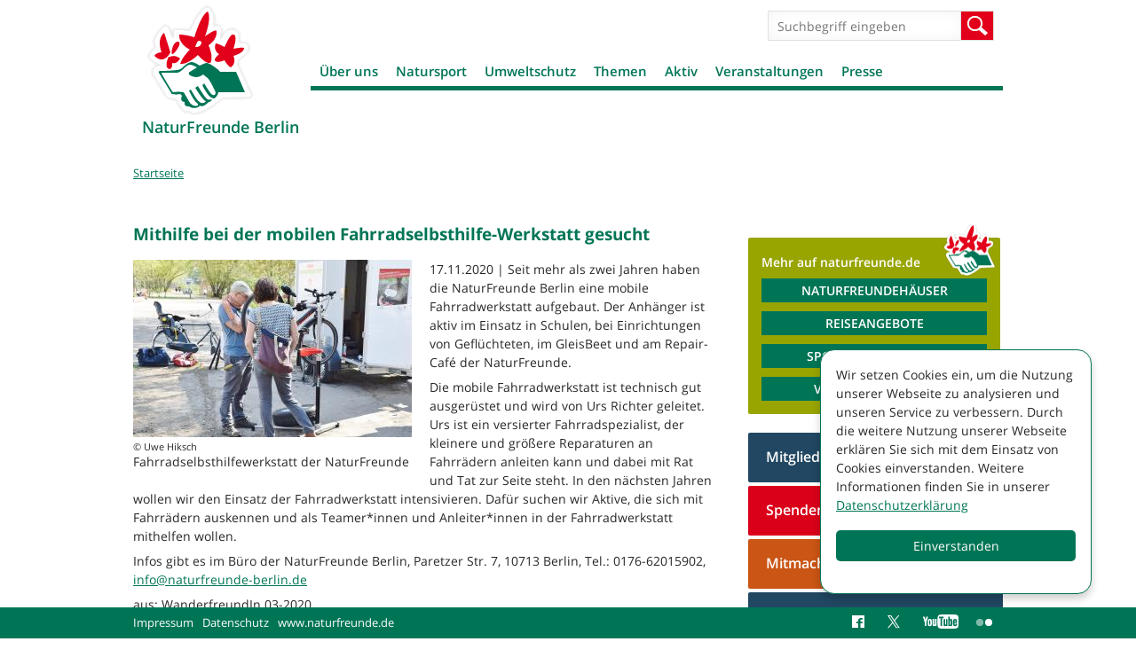

--- FILE ---
content_type: text/html; charset=utf-8
request_url: https://www.naturfreunde-berlin.de/mithilfe-mobilen-fahrradselbsthilfe-werkstatt-gesucht-0
body_size: 20384
content:
<!DOCTYPE html>
<!--[if IEMobile 7]><html class="iem7"  lang="de" dir="ltr"><![endif]-->
<!--[if lte IE 6]><html class="lt-ie9 lt-ie8 lt-ie7"  lang="de" dir="ltr"><![endif]-->
<!--[if (IE 7)&(!IEMobile)]><html class="lt-ie9 lt-ie8"  lang="de" dir="ltr"><![endif]-->
<!--[if IE 8]><html class="lt-ie9"  lang="de" dir="ltr"><![endif]-->
<!--[if (gte IE 9)|(gt IEMobile 7)]><!--><html  lang="de" dir="ltr" prefix="og: http://ogp.me/ns# article: http://ogp.me/ns/article# book: http://ogp.me/ns/book# profile: http://ogp.me/ns/profile# video: http://ogp.me/ns/video# product: http://ogp.me/ns/product# content: http://purl.org/rss/1.0/modules/content/ dc: http://purl.org/dc/terms/ foaf: http://xmlns.com/foaf/0.1/ rdfs: http://www.w3.org/2000/01/rdf-schema# sioc: http://rdfs.org/sioc/ns# sioct: http://rdfs.org/sioc/types# skos: http://www.w3.org/2004/02/skos/core# xsd: http://www.w3.org/2001/XMLSchema#"><!--<![endif]-->

<head>
  <meta charset="utf-8" />
<link rel="shortcut icon" href="https://www.naturfreunde-berlin.de/sites/all/themes/nfd/images/favicon_0.ico" type="image/vnd.microsoft.icon" />
<meta name="description" content="Seit mehr als zwei Jahren haben die NaturFreunde Berlin eine mobile Fahrradwerkstatt aufgebaut. Der Anhänger ist aktiv im Einsatz in Schulen, bei Einrichtungen von Geflüchteten, im GleisBeet und am Repair-Café der NaturFreunde." />
<meta name="generator" content="Drupal 7 (http://drupal.org)" />
<link rel="canonical" href="https://www.naturfreunde-berlin.de/mithilfe-mobilen-fahrradselbsthilfe-werkstatt-gesucht-0" />
<link rel="shortlink" href="https://www.naturfreunde-berlin.de/node/976587" />
<meta property="og:site_name" content="NaturFreunde Berlin" />
<meta property="og:type" content="article" />
<meta property="og:title" content="Mithilfe bei der mobilen Fahrradselbsthilfe-Werkstatt gesucht" />
<meta property="og:url" content="https://www.naturfreunde-berlin.de/mithilfe-mobilen-fahrradselbsthilfe-werkstatt-gesucht-0" />
<meta property="og:description" content="Seit mehr als zwei Jahren haben die NaturFreunde Berlin eine mobile Fahrradwerkstatt aufgebaut. Der Anhänger ist aktiv im Einsatz in Schulen, bei Einrichtungen von Geflüchteten, im GleisBeet und am Repair-Café der NaturFreunde." />
<meta property="og:updated_time" content="2020-11-17T11:57:58+01:00" />
<meta property="og:image" content="https://www.naturfreunde-berlin.de/system/files/styles/desktop_nfd_3x_content_full_100/private/images/dsc_0235.jpg?itok=f6wT1ku3" />
<meta property="og:image:url" content="https://www.naturfreunde-berlin.de/system/files/styles/desktop_nfd_3x_content_full_100/private/images/dsc_0235.jpg?itok=f6wT1ku3" />
<meta property="og:image:secure_url" content="https://www.naturfreunde-berlin.de/system/files/styles/desktop_nfd_3x_content_full_100/private/images/dsc_0235.jpg?itok=f6wT1ku3" />
<meta name="twitter:card" content="photo" />
<meta name="twitter:url" content="https://www.naturfreunde-berlin.de/mithilfe-mobilen-fahrradselbsthilfe-werkstatt-gesucht-0" />
<meta name="twitter:title" content="Mithilfe bei der mobilen Fahrradselbsthilfe-Werkstatt gesucht" />
<meta name="twitter:description" content="Seit mehr als zwei Jahren haben die NaturFreunde Berlin eine mobile Fahrradwerkstatt aufgebaut. Der Anhänger ist aktiv im Einsatz in Schulen, bei Einrichtungen von Geflüchteten, im GleisBeet und am" />
<meta name="twitter:image" content="https://www.naturfreunde-berlin.de/system/files/styles/desktop_nfd_3x_content_full_100/private/images/dsc_0235.jpg?itok=f6wT1ku3" />
<meta property="article:published_time" content="2020-11-17T11:57:58+01:00" />
<meta property="article:modified_time" content="2020-11-17T11:57:58+01:00" />
  <title>Mithilfe bei der mobilen Fahrradselbsthilfe-Werkstatt gesucht | NaturFreunde Berlin</title>

      <meta name="MobileOptimized" content="width">
    <meta name="HandheldFriendly" content="true">
    <meta name="viewport" content="width=device-width, initial-scale=1.0" />
    <meta http-equiv="cleartype" content="on">

  <link type="text/css" rel="stylesheet" href="https://www.naturfreunde-berlin.de/sites/naturfreunde-berlin.de/files/css/css_lQaZfjVpwP_oGNqdtWCSpJT1EMqXdMiU84ekLLxQnc4.css" media="all" />
<link type="text/css" rel="stylesheet" href="https://www.naturfreunde-berlin.de/sites/naturfreunde-berlin.de/files/css/css_-2Pn5C1lYdWd6eUBNVZ7t-qFgfQ-n2_N0FZV129Jv3Y.css" media="all" />
<link type="text/css" rel="stylesheet" href="https://www.naturfreunde-berlin.de/sites/naturfreunde-berlin.de/files/css/css_88jbblpvWje7BaOr67c6V4Fu1e9JIV78-3ht78oNimQ.css" media="all" />
<link type="text/css" rel="stylesheet" href="https://www.naturfreunde-berlin.de/sites/naturfreunde-berlin.de/files/css/css_Nli3v9diuUOVZjgMzLM2jXD4mLPBv36ybIto-ke-cU4.css" media="all" />
<link type="text/css" rel="stylesheet" href="https://www.naturfreunde-berlin.de/sites/naturfreunde-berlin.de/files/css/css_4evx0fCQw0H9_dZSDt_JnSjZA04Q1gzMaiEJ55bVrSw.css" media="all" />
  <script src="https://www.naturfreunde-berlin.de/sites/naturfreunde-berlin.de/files/js/js_i9NufjfDOspjOmJjciXsp4UAk0UDk-hHgik712q8s30.js"></script>
<script src="https://www.naturfreunde-berlin.de/sites/all/libraries/mediaelement/build/mediaelement-and-player.min.js?v=2.1.6"></script>
<script src="https://www.naturfreunde-berlin.de/sites/naturfreunde-berlin.de/files/js/js_-i0e2yw5BN21UYCc-4154IFK_TWnipatwHjFrcxld4w.js"></script>
<script>document.createElement( "picture" );</script>
<script src="https://www.naturfreunde-berlin.de/sites/naturfreunde-berlin.de/files/js/js_6OzfzdZqb4RAOx0cQs3NrLkznN-N5HuSGDk7vTEOmKw.js"></script>
<script>var _paq = _paq || [];(function(){var u=(("https:" == document.location.protocol) ? "https://piwik.werk21system.de/piwik/" : "https://piwik.werk21system.de/piwik/");_paq.push(["setSiteId", "161"]);_paq.push(["setTrackerUrl", u+"matomo.php"]);_paq.push(["setDoNotTrack", 1]);_paq.push(["setCookieDomain", ".www.naturfreunde-berlin.de"]);_paq.push(['disableCookies']);_paq.push(["trackPageView"]);_paq.push(["setIgnoreClasses", ["no-tracking","colorbox"]]);_paq.push(["enableLinkTracking"]);var d=document,g=d.createElement("script"),s=d.getElementsByTagName("script")[0];g.type="text/javascript";g.defer=true;g.async=true;g.src=u+"matomo.js";s.parentNode.insertBefore(g,s);})();</script>
<script src="https://www.naturfreunde-berlin.de/sites/naturfreunde-berlin.de/files/js/js_u1jsX2bxy34ZxfLSt-7G4dfntq-pQzZ6juVuUGu64fU.js"></script>
<script src="https://www.naturfreunde-berlin.de/sites/naturfreunde-berlin.de/files/js/js_XT1Gccnl-oTCPVD1q0H9Ktb7aM1igpnUA12AiiYOKuU.js"></script>
<script>jQuery.extend(Drupal.settings, {"basePath":"\/","pathPrefix":"","setHasJsCookie":0,"ajaxPageState":{"theme":"nfd","theme_token":"dgAuBaa69DZF0YOB5VNvT9hFt3kFT-YVPz0PS7ySxmQ","js":{"sites\/all\/modules\/contrib\/picture\/picturefill2\/picturefill.min.js":1,"sites\/all\/modules\/contrib\/picture\/picture.min.js":1,"sites\/all\/modules\/contrib\/jquery_update\/replace\/jquery\/1.12\/jquery.min.js":1,"misc\/jquery-extend-3.4.0.js":1,"misc\/jquery-html-prefilter-3.5.0-backport.js":1,"misc\/jquery.once.js":1,"misc\/drupal.js":1,"sites\/all\/libraries\/fitvids\/jquery.fitvids.js":1,"sites\/all\/modules\/contrib\/jquery_update\/js\/jquery_browser.js":1,"sites\/all\/libraries\/mediaelement\/build\/mediaelement-and-player.min.js":1,"sites\/all\/modules\/contrib\/admin_menu\/admin_devel\/admin_devel.js":1,"sites\/all\/modules\/contrib\/fitvids\/fitvids.js":1,"sites\/all\/modules\/custom\/w21_media\/js\/w21_media.js":1,"0":1,"public:\/\/languages\/de_naCt_OK0bHlFbOHYu51Dzzh9Z7kpetLPekwZd5Tfw9k.js":1,"sites\/all\/libraries\/colorbox\/jquery.colorbox-min.js":1,"sites\/all\/modules\/contrib\/colorbox\/js\/colorbox.js":1,"sites\/all\/modules\/contrib\/colorbox\/styles\/default\/colorbox_style.js":1,"sites\/all\/modules\/contrib\/mediaelement\/mediaelement.js":1,"sites\/all\/modules\/contrib\/matomo\/matomo.js":1,"1":1,"sites\/all\/libraries\/svgxuse\/svgxuse.min.js":1,"sites\/all\/themes\/nfd\/js\/script.js":1},"css":{"modules\/system\/system.base.css":1,"modules\/system\/system.menus.css":1,"modules\/system\/system.messages.css":1,"modules\/system\/system.theme.css":1,"sites\/all\/libraries\/mediaelement\/build\/mediaelementplayer.min.css":1,"modules\/comment\/comment.css":1,"sites\/all\/modules\/contrib\/date\/date_repeat_field\/date_repeat_field.css":1,"modules\/field\/theme\/field.css":1,"sites\/all\/modules\/contrib\/fitvids\/fitvids.css":1,"modules\/node\/node.css":1,"sites\/all\/modules\/contrib\/picture\/picture_wysiwyg.css":1,"modules\/search\/search.css":1,"modules\/user\/user.css":1,"sites\/all\/modules\/contrib\/views\/css\/views.css":1,"sites\/all\/modules\/contrib\/ckeditor\/css\/ckeditor.css":1,"sites\/all\/modules\/contrib\/colorbox\/styles\/default\/colorbox_style.css":1,"sites\/all\/modules\/contrib\/ctools\/css\/ctools.css":1,"sites\/all\/modules\/contrib\/panels\/css\/panels.css":1,"sites\/all\/modules\/contrib\/panels\/plugins\/layouts\/flexible\/flexible.css":1,"public:\/\/ctools\/css\/d1e0ead59d4bfc93a2b134f47e984a7a.css":1,"sites\/all\/themes\/nfd\/system.menus.css":1,"sites\/all\/themes\/nfd\/system.messages.css":1,"sites\/all\/themes\/nfd\/system.theme.css":1,"sites\/all\/themes\/nfd\/css\/styles.css":1}},"colorbox":{"opacity":"0.85","current":"{current} von {total}","previous":"\u00ab Zur\u00fcck","next":"Weiter \u00bb","close":"Schlie\u00dfen","maxWidth":"98%","maxHeight":"98%","fixed":true,"mobiledetect":true,"mobiledevicewidth":"480px","file_public_path":"\/sites\/naturfreunde-berlin.de\/files","specificPagesDefaultValue":"admin*\nimagebrowser*\nimg_assist*\nimce*\nnode\/add\/*\nnode\/*\/edit\nprint\/*\nprintpdf\/*\nsystem\/ajax\nsystem\/ajax\/*"},"mediaelementAll":true,"better_exposed_filters":{"views":{"kontextblocks":{"displays":{"panel_tags":{"filters":[]},"panel_links":{"filters":[]},"panel_download":{"filters":[]}}},"houses_list":{"displays":{"pane_houses":{"filters":[]}}},"ortsgruppenliste":{"displays":{"panel_ortsgruppen":{"filters":[]}}},"artikel_liste":{"displays":{"panel_pages_artikel":{"filters":[]}}},"stage":{"displays":{"block_pages":{"filters":[]}}}}},"fitvids":{"custom_domains":[],"selectors":["body"],"simplifymarkup":1},"matomo":{"trackMailto":1,"trackColorbox":1},"nfd_custom":{"mediaData":[{"entityID":"541","type":"image","title":"GleisBeet Er\u00f6ffnung 2019 3 Fahrradwerkstatt","img":{"alt":"","title":"","url":"https:\/\/www.naturfreunde-berlin.de\/system\/files\/images\/dsc_0235.jpg","teaser":"https:\/\/www.naturfreunde-berlin.de\/system\/files\/styles\/desktop_nfd_1x_teaser_list\/private\/images\/dsc_0235.jpg?itok=qQ0LSCVc","full":"https:\/\/www.naturfreunde-berlin.de\/system\/files\/styles\/gallery\/private\/images\/dsc_0235.jpg?itok=s4ygp_0S"},"caption":null,"license":{"title":"Fahrradselbsthilfewerkstatt der NaturFreunde","url":null},"copyright":{"title":"Uwe Hiksch","url":null}}],"mediaTokenData":[],"mediaToken2Data":[]},"urlIsAjaxTrusted":{"\/mithilfe-mobilen-fahrradselbsthilfe-werkstatt-gesucht-0":true}});</script>
      <!--[if lt IE 9]>
    <script src="/sites/all/themes/zen/js/html5-respond.js"></script>
    <![endif]-->
  </head>
<body class="html not-front not-logged-in no-sidebars page-node page-node- page-node-976587 node-type-artikel section-mithilfe-mobilen-fahrradselbsthilfe-werkstatt-gesucht-0 page-panels " >
      <p id="skip-link">
      <a href="#main-menu" class="element-invisible element-focusable">Jump to navigation</a>
    </p>
      
<div id="page">

  <div id="navigation">
      <button class="toggle-menu" type="button">Menü</button>
          </div>

  <header class="header" id="header" role="banner">

          <a href="/" title="Startseite" rel="home" class="header__logo" id="logo"><img src="https://www.naturfreunde-berlin.de/sites/all/themes/nfd/images/nfd-logo.png" alt="Startseite" class="header__logo-image" /></a>
    
          <div class="header__name-and-slogan" id="name-and-slogan">
                  <h2 class="header__site-name" id="site-name">
            <a href="/" title="Startseite" class="header__site-link" rel="home"><span>NaturFreunde Berlin</span></a>
          </h2>
        
              </div>
    
    
      <div class="header__region region region-header">
    <div id="block-search-form" class="block block-search first odd" role="search">

      
  <form action="/mithilfe-mobilen-fahrradselbsthilfe-werkstatt-gesucht-0" method="post" id="search-block-form" accept-charset="UTF-8"><div><div class="container-inline">
      <h2 class="element-invisible">Suchformular</h2>
    <div class="form-item form-type-textfield form-item-search-block-form">
  <label class="element-invisible" for="edit-search-block-form--2">Suche </label>
 <input title="Geben Sie die Begriffe ein, nach denen Sie suchen." placeholder="Suchbegriff eingeben" type="text" id="edit-search-block-form--2" name="search_block_form" value="" size="15" maxlength="128" class="form-text" />
</div>
<div class="form-actions form-wrapper" id="edit-actions"><input type="submit" id="edit-submit" name="op" value="Suche" class="form-submit" /></div><input type="hidden" name="form_build_id" value="form-tXvfqsZQZvRW4Xuc116nyw3JdT-6GVaRzBGMdTqibKY" />
<input type="hidden" name="form_id" value="search_block_form" />
</div>
</div></form>
</div>
<div id="block-menu-block-3" class="block block-menu-block last even" role="navigation">

      
  <div class="menu-block-wrapper menu-block-3 menu-name-main-menu parent-mlid-0 menu-level-1">
  <ul class="menu"><li class="menu__item is-expanded first expanded menu-mlid-5303"><a href="/willkommen-naturfreunden-berlin" class="menu__link">Über uns</a><ul class="menu"><li class="menu__item is-leaf first leaf menu-mlid-5305"><a href="/geschichte" class="menu__link">Geschichte</a></li>
<li class="menu__item is-leaf leaf menu-mlid-5304"><a href="/landesvorstand" class="menu__link">Landesvorstand</a></li>
<li class="menu__item is-leaf leaf menu-mlid-5307"><a href="/geschaeftsstelle" class="menu__link">Geschäftsstelle</a></li>
<li class="menu__item is-leaf leaf menu-mlid-3365"><a href="/ortsgruppen" class="menu__link">Ortsgruppen</a></li>
<li class="menu__item is-leaf leaf menu-mlid-5379"><a href="/arbeitsgruppen" class="menu__link">Arbeitsgruppen</a></li>
<li class="menu__item is-expanded expanded menu-mlid-3370"><a href="/naturfreunde-haeuser" class="menu__link">NaturFreundehäuser</a><ul class="menu"><li class="menu__item is-expanded first expanded menu-mlid-5510"><a href="/naturfreundehaus-hermsdorfer-fliesstal" class="menu__link">Naturfreundehaus Hermsdorfer Fließtal</a><ul class="menu"><li class="menu__item is-leaf first leaf menu-mlid-6414"><a href="/zimmer" class="menu__link">Zimmer</a></li>
<li class="menu__item is-leaf leaf menu-mlid-6415"><a href="/preise-0" class="menu__link">Preise</a></li>
<li class="menu__item is-leaf leaf menu-mlid-6416"><a href="/allgemeine-geschaeftsbedingungen" class="menu__link">Allgemeine Geschäftsbedingungen</a></li>
<li class="menu__item is-leaf leaf menu-mlid-6417"><a href="/fotos-naturfreundehaus-0" class="menu__link">Fotos NaturFreundehaus</a></li>
<li class="menu__item is-leaf last leaf menu-mlid-6418"><a href="/anreise" class="menu__link">Anreise</a></li>
</ul></li>
<li class="menu__item is-expanded last expanded menu-mlid-6205"><a href="/naturfreundehaus-freibergsee" class="menu__link">NaturFreundehaus Freibergsee</a><ul class="menu"><li class="menu__item is-leaf first leaf menu-mlid-6248"><a href="/zimmer-naturfreundehaus" class="menu__link">Zimmer</a></li>
<li class="menu__item is-leaf leaf menu-mlid-6249"><a href="/preise" class="menu__link">Preise</a></li>
<li class="menu__item is-leaf leaf menu-mlid-6251"><a href="/allgemeine-geschaeftsbedingungen-naturfreundehaus-freibergsee" class="menu__link">Allgemeine Geschäftsbedingungen</a></li>
<li class="menu__item is-leaf leaf menu-mlid-6246"><a href="/fotos-naturfreundehaus" class="menu__link">Fotos NaturFreundehaus</a></li>
<li class="menu__item is-leaf leaf menu-mlid-6247"><a href="/anreise-naturfreundehaus" class="menu__link">Anreise</a></li>
<li class="menu__item is-leaf leaf menu-mlid-6250"><a href="/speisekarte" class="menu__link">Speisekarte</a></li>
<li class="menu__item is-leaf leaf menu-mlid-6367"><a href="/impressumkontakt" class="menu__link">Impressum NfBB Projekt gGmbH</a></li>
<li class="menu__item is-expanded last expanded menu-mlid-6453"><a href="/klassenfahrten" class="menu__link">Klassenfahrten</a><ul class="menu"><li class="menu__item is-expanded first last expanded menu-mlid-6454"><a href="/klassenfahren-uebernachtungsangebot" class="menu__link">Klassenfahren Übernachtungsangebot</a><ul class="menu"><li class="menu__item is-leaf first last leaf menu-mlid-6455"><a href="/klassenfahrten-uebernachtung-programm" class="menu__link">Klassenfahrten Übernachtung mit Programm</a></li>
</ul></li>
</ul></li>
</ul></li>
</ul></li>
<li class="menu__item is-leaf leaf menu-mlid-5703"><a href="/naturfreunde-kita" class="menu__link">NaturFreunde-Kita</a></li>
<li class="menu__item is-leaf leaf menu-mlid-5493"><a href="/beitrittsformular" class="menu__link">Mitglied werden</a></li>
<li class="menu__item is-leaf leaf menu-mlid-5329"><a href="/wanderfreundin" class="menu__link">Magazin</a></li>
<li class="menu__item is-expanded expanded menu-mlid-5558"><a href="/verband" class="menu__link">Aus dem Verband</a><ul class="menu"><li class="menu__item is-leaf first last leaf menu-mlid-6204"><a href="/stellenangebote" class="menu__link">Stellenangebote</a></li>
</ul></li>
<li class="menu__item is-leaf leaf menu-mlid-6381"><a href="/fsj-foej-naturfreunden" class="menu__link">FSJ und FÖJ bei den NaturFreunden</a></li>
<li class="menu__item is-expanded expanded menu-mlid-5328"><a href="/naturfreundejugend" class="menu__link">Naturfreundejugend</a><ul class="menu"><li class="menu__item is-leaf first last leaf menu-mlid-5922"><a href="/naturfreundejugend-sol-berlin" class="menu__link">Naturfreundejugend SOL Berlin</a></li>
</ul></li>
<li class="menu__item is-leaf last leaf menu-mlid-6456"><a href="/stellenangebote-0" class="menu__link">Stellenangebote</a></li>
</ul></li>
<li class="menu__item is-expanded expanded menu-mlid-5359"><a href="/natursport" class="menu__link">Natursport</a><ul class="menu"><li class="menu__item is-leaf first leaf menu-mlid-5363"><a href="/gymnastik" class="menu__link">Gymnastik</a></li>
<li class="menu__item is-leaf leaf menu-mlid-5929"><a href="/schach-kinder" class="menu__link">Schach für Kinder</a></li>
<li class="menu__item is-expanded expanded menu-mlid-5362"><a href="/joggingnordic-walking" class="menu__link">Jogging/Nordic Walking</a><ul class="menu"><li class="menu__item is-leaf first leaf menu-mlid-5515"><a href="/bewegungstreff-gehen-walken-laufen-nordic-walken-0" class="menu__link">BewegungsTreff</a></li>
<li class="menu__item is-leaf leaf menu-mlid-5514"><a href="/lauftreff" class="menu__link">LaufTreff</a></li>
<li class="menu__item is-leaf last leaf menu-mlid-5516"><a href="/nordisch-laufen-0" class="menu__link">Nordisch Laufen</a></li>
</ul></li>
<li class="menu__item is-leaf leaf menu-mlid-5311"><a href="/klettern" class="menu__link">Klettern</a></li>
<li class="menu__item is-leaf leaf menu-mlid-5509"><a href="/muay-thai" class="menu__link">Muay Thai</a></li>
<li class="menu__item is-expanded expanded menu-mlid-5313"><a href="/radfahren" class="menu__link">Radfahren</a><ul class="menu"><li class="menu__item is-leaf first leaf menu-mlid-5560"><a href="/mobile-fahrradwerkstatt" class="menu__link">Mobile Fahrradwerkstatt</a></li>
<li class="menu__item is-leaf leaf menu-mlid-6013"><a href="/radtour-georg" class="menu__link">Radtour mit Georg</a></li>
<li class="menu__item is-leaf last leaf menu-mlid-6438"><a href="/radtouren-otto-0" class="menu__link">Radtouren mit Otto</a></li>
</ul></li>
<li class="menu__item is-leaf leaf menu-mlid-5314"><a href="/schneesport" class="menu__link">Schneesport</a></li>
<li class="menu__item is-leaf leaf menu-mlid-5315"><a href="/wassersport" class="menu__link">Wassersport</a></li>
<li class="menu__item is-expanded expanded menu-mlid-5317"><a href="/wandern" class="menu__link">Wandern</a><ul class="menu"><li class="menu__item is-leaf first leaf menu-mlid-6062"><a href="/flinta-wanderungen" class="menu__link">FLINTA* Wanderungen</a></li>
<li class="menu__item is-leaf leaf menu-mlid-5348"><a href="/kinderwagen-tour" class="menu__link">Kinderwagen on tour</a></li>
<li class="menu__item is-leaf leaf menu-mlid-5497"><a href="/natura-trails" class="menu__link">Natura Trails</a></li>
<li class="menu__item is-leaf leaf menu-mlid-5737"><a href="/naturatrail-naturschaetzen-spur" class="menu__link">NaturaTrail - Naturschätzen auf der Spur</a></li>
<li class="menu__item is-leaf leaf menu-mlid-5517"><a href="/wandern-seniorinnen" class="menu__link">Wandern mit Senior*innen</a></li>
<li class="menu__item is-leaf leaf menu-mlid-5347"><a href="/wanderungen-adelante" class="menu__link">Wanderungen Adelante</a></li>
<li class="menu__item is-leaf leaf menu-mlid-6265"><a href="/wandern-stadt-0" class="menu__link">Wandern in der Stadt</a></li>
<li class="menu__item is-leaf last leaf menu-mlid-6264"><a href="/wanderreisen" class="menu__link">Wanderreisen</a></li>
</ul></li>
<li class="menu__item is-leaf last leaf menu-mlid-5369"><a href="/yoga" class="menu__link">Yoga</a></li>
</ul></li>
<li class="menu__item is-expanded expanded menu-mlid-5316"><a href="/umweltschutz" class="menu__link">Umweltschutz</a><ul class="menu"><li class="menu__item is-leaf first leaf menu-mlid-6143"><a href="/ag-artenschutz" class="menu__link">AG Artenschutz</a></li>
<li class="menu__item is-leaf leaf menu-mlid-5371"><a href="/ag-bienen" class="menu__link">AG Bienen</a></li>
<li class="menu__item is-leaf leaf menu-mlid-5370"><a href="/umwelt-arbeitskreis" class="menu__link">Umwelt-Arbeitskreis</a></li>
<li class="menu__item is-leaf leaf menu-mlid-6388"><a href="/kiez-wohnzimmer" class="menu__link">Dein Kiez, Dein Wohnzimmer</a></li>
<li class="menu__item is-leaf leaf menu-mlid-6338"><a href="/klimafreundliches-zusammenleben-berlin-neue-projekt-naturfreunde-berlin" class="menu__link">Klimafreundliches Zusammenleben</a></li>
<li class="menu__item is-leaf leaf menu-mlid-6231"><a href="/lebensmittelpunkt-kleingarten" class="menu__link">Lebensmittelpunkt Kleingarten</a></li>
<li class="menu__item is-leaf leaf menu-mlid-6272"><a href="/nachhaltigkeit-grossstadt" class="menu__link">Nachhaltigkeit in der Großstadt</a></li>
<li class="menu__item is-leaf leaf menu-mlid-5389"><a href="/repair-cafe" class="menu__link">Repair-Cafe</a></li>
<li class="menu__item is-leaf leaf menu-mlid-6070"><a href="/stadtnatur-mitgestalten" class="menu__link">StadtNatur mitgestalten</a></li>
<li class="menu__item is-leaf leaf menu-mlid-6273"><a href="/projekt-damit" class="menu__link">Projekt Wohin damit?</a></li>
<li class="menu__item is-expanded last expanded menu-mlid-6407"><a href="/urban-gardening-projekte-naturfreunde" class="menu__link">Urban-Gardening-Projekte der NaturFreunde</a><ul class="menu"><li class="menu__item is-leaf first leaf menu-mlid-5513"><a href="/gleisbeet-urban-gardening-projekt" class="menu__link">GleisBeet - Urban Gardening</a></li>
<li class="menu__item is-leaf leaf menu-mlid-6366"><a href="/lettegarten-urban-gardening-letteplatz" class="menu__link">Lettegarten - Urban-Gardening im Lettekiez</a></li>
<li class="menu__item is-leaf last leaf menu-mlid-6365"><a href="/moabiter-stadtgarten" class="menu__link">Moabiter Stadtgarten</a></li>
</ul></li>
</ul></li>
<li class="menu__item is-expanded expanded menu-mlid-5309"><a href="/themen" class="menu__link">Themen</a><ul class="menu"><li class="menu__item is-leaf first leaf menu-mlid-5392"><a href="/antifaschismus" class="menu__link">Antifaschismus</a></li>
<li class="menu__item is-leaf leaf menu-mlid-6059"><a href="/berlin-postkolonial" class="menu__link">Berlin postkolonial</a></li>
<li class="menu__item is-expanded expanded menu-mlid-5320"><a href="/antirassismus" class="menu__link">Antirassismus</a><ul class="menu"><li class="menu__item is-leaf first last leaf menu-mlid-5381"><a href="/ag-gefluechtete" class="menu__link">AG Geflüchtete</a></li>
</ul></li>
<li class="menu__item is-expanded expanded menu-mlid-5321"><a href="/energiepolitik" class="menu__link">Energiepolitik</a><ul class="menu"><li class="menu__item is-leaf first leaf menu-mlid-5377"><a href="/anti-atom-arbeit" class="menu__link">Anti-Atom-Arbeit</a></li>
<li class="menu__item is-leaf last leaf menu-mlid-5378"><a href="/anti-kohle-arbeit" class="menu__link">Anti-Kohle-Arbeit</a></li>
</ul></li>
<li class="menu__item is-leaf leaf menu-mlid-5351"><a href="/friedenspolitik" class="menu__link">Friedenspolitik</a></li>
<li class="menu__item is-expanded expanded menu-mlid-5323"><a href="/gerechten-welthandel" class="menu__link">Gerechter Welthandel</a><ul class="menu"><li class="menu__item is-leaf first last leaf menu-mlid-5372"><a href="/arbeitsgruppe-gerechter-welthandel" class="menu__link">Arbeitsgruppe „Gerechter Welthandel“</a></li>
</ul></li>
<li class="menu__item is-expanded expanded menu-mlid-5322"><a href="/internationalesfrieden" class="menu__link">Internationales/Frieden</a><ul class="menu"><li class="menu__item is-expanded first last expanded menu-mlid-5374"><a href="/ak-internationalismus" class="menu__link">AK Internationalismus</a><ul class="menu"><li class="menu__item is-leaf first leaf menu-mlid-5585"><a href="/honduras" class="menu__link">Honduras</a></li>
<li class="menu__item is-leaf leaf menu-mlid-5586"><a href="/kuba" class="menu__link">Kuba</a></li>
<li class="menu__item is-leaf last leaf menu-mlid-6292"><a href="/gemeinschaftsgarten-barrow-kunda" class="menu__link">Barrow Kunda</a></li>
</ul></li>
</ul></li>
<li class="menu__item is-leaf leaf menu-mlid-5853"><a href="/klimapolitik" class="menu__link">Klimapolitik</a></li>
<li class="menu__item is-leaf leaf menu-mlid-5384"><a href="/landraub" class="menu__link">Landraub</a></li>
<li class="menu__item is-leaf leaf menu-mlid-5395"><a href="/sportpolitik" class="menu__link">Sportpolitik</a></li>
<li class="menu__item is-expanded expanded menu-mlid-5390"><a href="/stadtentwicklung" class="menu__link">Stadtentwicklung</a><ul class="menu"><li class="menu__item is-leaf first last leaf menu-mlid-5393"><a href="/recht-wohnen" class="menu__link">Recht auf Wohnen</a></li>
</ul></li>
<li class="menu__item is-leaf leaf menu-mlid-5318"><a href="/ticketteilen" class="menu__link">Ticketteilen</a></li>
<li class="menu__item is-leaf leaf menu-mlid-6452"><a href="/tourismus" class="menu__link">Tourismus</a></li>
<li class="menu__item is-expanded expanded menu-mlid-5319"><a href="/verkehrspolitik" class="menu__link">Verkehrspolitik</a><ul class="menu"><li class="menu__item is-leaf first leaf menu-mlid-5382"><a href="/autobahn-100" class="menu__link">Autobahn A 100</a></li>
<li class="menu__item is-leaf leaf menu-mlid-5383"><a href="/radpolitik" class="menu__link">Radverkehr</a></li>
<li class="menu__item is-leaf last leaf menu-mlid-5349"><a href="/strassenbahn" class="menu__link">Straßenbahn</a></li>
</ul></li>
<li class="menu__item is-leaf last leaf menu-mlid-6467"><a href="/denkmalschutz" class="menu__link">Denkmalschutz</a></li>
</ul></li>
<li class="menu__item is-expanded expanded menu-mlid-5310"><a href="/aktiv" class="menu__link">Aktiv</a><ul class="menu"><li class="menu__item is-expanded first expanded menu-mlid-5492"><a href="/angebote-kinder" class="menu__link">Angebote für Kinder</a><ul class="menu"><li class="menu__item is-leaf first leaf menu-mlid-5511"><a href="/kreativwerkstatt" class="menu__link">KreativWerkstatt</a></li>
<li class="menu__item is-leaf leaf menu-mlid-5696"><a href="/umweltdetektive-grenzenlos" class="menu__link">Umweltdetektive grenzenlos</a></li>
<li class="menu__item is-leaf last leaf menu-mlid-5738"><a href="/umweltdetektive-20" class="menu__link">Umweltdetektive2.0</a></li>
</ul></li>
<li class="menu__item is-leaf leaf menu-mlid-5512"><a href="/angebote-seniorinnen" class="menu__link">Angebote für Senior*innen</a></li>
<li class="menu__item is-leaf leaf menu-mlid-5375"><a href="/historische-kommission" class="menu__link">Arbeitskreis Geschichte</a></li>
<li class="menu__item is-leaf leaf menu-mlid-6038"><a href="/frieden-freiheit-brot-naturfreunde-backen-eigenes-brot-1" class="menu__link">Frieden, Freiheit, Brot</a></li>
<li class="menu__item is-leaf leaf menu-mlid-5332"><a href="/naturfreunde-galerie" class="menu__link">Galerie</a></li>
<li class="menu__item is-expanded expanded menu-mlid-5312"><a href="/kultur" class="menu__link">Kultur</a><ul class="menu"><li class="menu__item is-leaf first leaf menu-mlid-5380"><a href="/berliner-compagnie" class="menu__link">Berliner Compagnie</a></li>
<li class="menu__item is-leaf leaf menu-mlid-5350"><a href="/fotoexkursionen" class="menu__link">Fotoexkursionen</a></li>
<li class="menu__item is-leaf leaf menu-mlid-5508"><a href="/rhythmus-natur" class="menu__link">Im Rhythmus der Natur</a></li>
<li class="menu__item is-leaf leaf menu-mlid-5325"><a href="/kultur-konkret" class="menu__link">Kultur Konkret</a></li>
<li class="menu__item is-leaf leaf menu-mlid-5688"><a href="/naturfreunde-chor" class="menu__link">NaturFreunde-Chor</a></li>
<li class="menu__item is-leaf leaf menu-mlid-5704"><a href="/tour-de-musee" class="menu__link">Tour de Musée</a></li>
<li class="menu__item is-leaf leaf menu-mlid-5968"><a href="/tourenscouts-grenzenlos-turisticheski-skauti-bez-granici" class="menu__link">Tourenscouts grenzenlos</a></li>
<li class="menu__item is-leaf last leaf menu-mlid-5343"><a href="/lesenswert" class="menu__link">LesensWert</a></li>
</ul></li>
<li class="menu__item is-expanded expanded menu-mlid-5385"><a href="/naturfreunde-demonstrationen" class="menu__link">NaturFreunde bei Demonstrationen</a><ul class="menu"><li class="menu__item is-leaf first leaf menu-mlid-5387"><a href="/1-mai-demo" class="menu__link">1. Mai-Demo</a></li>
<li class="menu__item is-leaf leaf menu-mlid-5388"><a href="/luxemburg-liebknecht-ehrungen" class="menu__link">Luxemburg-Liebknecht-Ehrungen</a></li>
<li class="menu__item is-leaf last leaf menu-mlid-5386"><a href="/haben-satt" class="menu__link">Wir haben es satt!</a></li>
</ul></li>
<li class="menu__item is-expanded expanded menu-mlid-5324"><a href="/politische-bildung" class="menu__link">Politische Bildung</a><ul class="menu"><li class="menu__item is-leaf first leaf menu-mlid-6069"><a href="/bildungs-kulturreisen" class="menu__link">Bildungs- und Kulturreisen</a></li>
<li class="menu__item is-expanded expanded menu-mlid-5373"><a href="/denkmaltouren" class="menu__link">DenkMalTouren</a><ul class="menu"><li class="menu__item is-expanded first last expanded menu-mlid-6459"><a href="/stolpersteintouren" class="menu__link">Stolpersteintouren</a><ul class="menu"><li class="menu__item is-leaf first leaf menu-mlid-6460"><a href="/stolpersteintour-alt-hermsdorf" class="menu__link">Alt-Hermsdorf</a></li>
<li class="menu__item is-leaf leaf menu-mlid-6461"><a href="/stolpersteintour-lettekiez" class="menu__link">Lettekiez</a></li>
<li class="menu__item is-leaf leaf menu-mlid-6462"><a href="/stolpersteintour-hermsdorf" class="menu__link">Hermsdorf</a></li>
<li class="menu__item is-leaf leaf menu-mlid-6463"><a href="/stolpersteintour-gruppe-mannhart" class="menu__link">Gruppe Mannhart</a></li>
<li class="menu__item is-leaf leaf menu-mlid-6464"><a href="/stolpersteintour-frohnau" class="menu__link">Frohnau</a></li>
<li class="menu__item is-leaf last leaf menu-mlid-6465"><a href="/stolpersteintour-hermsdorfer-damm" class="menu__link">Hermsdorfer Damm</a></li>
</ul></li>
</ul></li>
<li class="menu__item is-leaf leaf menu-mlid-6058"><a href="/frieden-konkret" class="menu__link">Frieden konkret</a></li>
<li class="menu__item is-leaf leaf menu-mlid-5976"><a href="/friedenspolitische-stadtrundgaenge" class="menu__link">Friedenspolitische Stadtrundgänge</a></li>
<li class="menu__item is-leaf leaf menu-mlid-5975"><a href="/marx-lesekreis" class="menu__link">Marx-Lesekreis</a></li>
<li class="menu__item is-leaf leaf menu-mlid-6451"><a href="/internationalismus-konkret" class="menu__link">Internationalismus konkret</a></li>
<li class="menu__item is-leaf leaf menu-mlid-6060"><a href="/reihe-jugend-politik" class="menu__link">Reihe Jugend und Politik</a></li>
<li class="menu__item is-leaf leaf menu-mlid-5496"><a href="/stadtspaziergang" class="menu__link">Stadtspaziergang</a></li>
<li class="menu__item is-leaf leaf menu-mlid-5326"><a href="/politik-konkret" class="menu__link">Politik Konkret</a></li>
<li class="menu__item is-leaf last leaf menu-mlid-5327"><a href="/wissenschaft-konkret" class="menu__link">Wissenschaft Konkret</a></li>
</ul></li>
<li class="menu__item is-leaf leaf menu-mlid-6224"><a href="/parklets" class="menu__link">Parklets</a></li>
<li class="menu__item is-expanded expanded menu-mlid-5333"><a href="/buendnisarbeit" class="menu__link">Bündnisarbeit</a><ul class="menu"><li class="menu__item is-leaf first leaf menu-mlid-5559"><a href="/anti-atom-koordinationanti-kohle-koordination" class="menu__link">Anti-Atom-Koordination/Anti-Kohle-Koordination</a></li>
<li class="menu__item is-leaf leaf menu-mlid-5360"><a href="/aufstehen-gegen-rassismus" class="menu__link">Aufstehen gegen Rassismus</a></li>
<li class="menu__item is-leaf leaf menu-mlid-5391"><a href="/berlin-immergruen" class="menu__link">Berlin Immergrün</a></li>
<li class="menu__item is-leaf leaf menu-mlid-5366"><a href="/berliner-energietisch" class="menu__link">Berliner Energietisch</a></li>
<li class="menu__item is-leaf leaf menu-mlid-5936"><a href="/natur-statt-asphalt-entsiegelt-berlin-1" class="menu__link">Bündnis Entsiegelt Berlin</a></li>
<li class="menu__item is-leaf leaf menu-mlid-5367"><a href="/buendnis-pro-strassenbahn" class="menu__link">Bündnis Pro Straßenbahn</a></li>
<li class="menu__item is-leaf leaf menu-mlid-5364"><a href="/buendnis-schule-ohne-militaer" class="menu__link">Bündnis Schule ohne Militär</a></li>
<li class="menu__item is-leaf leaf menu-mlid-5498"><a href="/buendnis-ttip-ceta-tisa-stoppen" class="menu__link">Bündnis TTIP | CETA | TiSA stoppen!</a></li>
<li class="menu__item is-leaf leaf menu-mlid-5723"><a href="/deutsche-wohnen-enteignen" class="menu__link">Deutsche Wohnen enteignen</a></li>
<li class="menu__item is-leaf leaf menu-mlid-5365"><a href="/friedensbewegung-berlin" class="menu__link">Friedenskoordination Berlin (FRIKO)</a></li>
<li class="menu__item is-leaf leaf menu-mlid-5507"><a href="/gedenkort-fontanepromenade-15" class="menu__link">Gedenkort Fontanepromenade 15</a></li>
<li class="menu__item is-leaf leaf menu-mlid-5394"><a href="/keine-autobahnprivatisierung" class="menu__link">Keine Autobahnprivatisierung</a></li>
<li class="menu__item is-leaf leaf menu-mlid-5937"><a href="/kohleausstieg-berlin" class="menu__link">Kohleausstieg Berlin</a></li>
<li class="menu__item is-leaf last leaf menu-mlid-6061"><a href="/100-aktionen-autofrei" class="menu__link">100 Aktionen Autofrei</a></li>
</ul></li>
<li class="menu__item is-leaf last leaf menu-mlid-5376"><a href="/zukunftskommission" class="menu__link">Zukunftskommission</a></li>
</ul></li>
<li class="menu__item is-leaf leaf menu-mlid-3396"><a href="/veranstaltungen" class="menu__link">Veranstaltungen</a></li>
<li class="menu__item is-leaf last leaf menu-mlid-5344"><a href="/presse" class="menu__link">Presse</a></li>
</ul></div>

</div>
  </div>

  </header>

  <div id="main" class="gridsection group">


    <div id="content" class="gridcol first span_3_of_4" role="main">
            <nav class="breadcrumb" role="navigation"><h2 class="element-invisible">Sie sind hier</h2><ol><li><a href="/">Startseite</a></li></ol></nav>      <a id="main-content"></a>
                                                


<div class="panel-flexible panels-flexible-header_2_spalten_und_footer clearfix" >
<div class="panel-flexible-inside panels-flexible-header_2_spalten_und_footer-inside">
<div class="panels-flexible-row panels-flexible-row-header_2_spalten_und_footer-main-row panels-flexible-row-first clearfix">
  <div class="inside panels-flexible-row-inside panels-flexible-row-header_2_spalten_und_footer-main-row-inside panels-flexible-row-inside-first clearfix">
<div class="panels-flexible-region panels-flexible-region-header_2_spalten_und_footer-center panels-flexible-region-first panels-flexible-region-last">
  <div class="inside panels-flexible-region-inside panels-flexible-region-header_2_spalten_und_footer-center-inside panels-flexible-region-inside-first panels-flexible-region-inside-last">
  </div>
</div>
  </div>
</div>
<div class="panels-flexible-row panels-flexible-row-header_2_spalten_und_footer-1 clearfix ">
  <div class="inside panels-flexible-row-inside panels-flexible-row-header_2_spalten_und_footer-1-inside clearfix">
<div class="panels-flexible-region panels-flexible-region-header_2_spalten_und_footer-region panels-flexible-region-first panels-flexible-region-last ">
  <div class="inside panels-flexible-region-inside panels-flexible-region-header_2_spalten_und_footer-region-inside panels-flexible-region-inside-first panels-flexible-region-inside-last">
  </div>
</div>
  </div>
</div>
<div class="panels-flexible-row panels-flexible-row-header_2_spalten_und_footer-2 clearfix ">
  <div class="inside panels-flexible-row-inside panels-flexible-row-header_2_spalten_und_footer-2-inside clearfix">
<div class="panels-flexible-column panels-flexible-column-header_2_spalten_und_footer-3 panels-flexible-column-first ">
  <div class="inside panels-flexible-column-inside panels-flexible-column-header_2_spalten_und_footer-3-inside panels-flexible-column-inside-first">
<div class="panels-flexible-row panels-flexible-row-header_2_spalten_und_footer-5 panels-flexible-row-first clearfix Zentriert">
  <div class="inside panels-flexible-row-inside panels-flexible-row-header_2_spalten_und_footer-5-inside panels-flexible-row-inside-first clearfix">
<div class="panels-flexible-region panels-flexible-region-header_2_spalten_und_footer-zentriert panels-flexible-region-first panels-flexible-region-last ">
  <div class="inside panels-flexible-region-inside panels-flexible-region-header_2_spalten_und_footer-zentriert-inside panels-flexible-region-inside-first panels-flexible-region-inside-last">
<div class="panel-pane pane-node-title" >
  
      
  
  <h1>Mithilfe bei der mobilen Fahrradselbsthilfe-Werkstatt gesucht</h1>

  
  </div>
<div class="panel-pane pane-entity-view pane-node" >
  
      
  
  <article class="node-976587 node node-artikel view-mode-full clearfix" about="/mithilfe-mobilen-fahrradselbsthilfe-werkstatt-gesucht-0" typeof="sioc:Item foaf:Document">

      <header>
                  <span property="dc:title" content="Mithilfe bei der mobilen Fahrradselbsthilfe-Werkstatt gesucht" class="rdf-meta element-hidden"></span>
      
          </header>
  
  <div class="field field-name-field-images field-type-entityreference field-label-hidden"><div class="field-items"><div class="field-item even"><div class="entity entity-media media-image media-nfd-content-half-50 media-id-541 clearfix" about="/media/image/541" typeof="">
  <figure>
    <div class="field field-name-field-image field-type-image field-label-hidden"><div class="field-items"><div class="field-item even"><picture >
<!--[if IE 9]><video style="display: none;"><![endif]-->
<source srcset="https://www.naturfreunde-berlin.de/system/files/styles/mobile_nfd_1_5x_content_half_50/private/images/dsc_0235.jpg?itok=gtNYS9H2&amp;timestamp=1554714852 1.5x, https://www.naturfreunde-berlin.de/system/files/styles/mobile_nfd_1x_content_half_50/private/images/dsc_0235.jpg?itok=5in0DoeK&amp;timestamp=1554714852 1x, https://www.naturfreunde-berlin.de/system/files/styles/mobile_nfd_2x_content_half_50/private/images/dsc_0235.jpg?itok=WaiQZW4b&amp;timestamp=1554714852 2x, https://www.naturfreunde-berlin.de/system/files/styles/mobile_nfd_3x_content_half_50/private/images/dsc_0235.jpg?itok=xhKdrLFs&amp;timestamp=1554714852 3x" media="all and (max-width: 539px)" />
<source srcset="https://www.naturfreunde-berlin.de/system/files/styles/tablet_nfd_1_5x_content_half_50/private/images/dsc_0235.jpg?itok=1yA5HYCA&amp;timestamp=1554714852 1.5x, https://www.naturfreunde-berlin.de/system/files/styles/tablet_nfd_1x_content_half_50/private/images/dsc_0235.jpg?itok=zvuO7u5K&amp;timestamp=1554714852 1x, https://www.naturfreunde-berlin.de/system/files/styles/tablet_nfd_2x_content_half_50/private/images/dsc_0235.jpg?itok=Q8k2hugj&amp;timestamp=1554714852 2x, https://www.naturfreunde-berlin.de/system/files/styles/tablet_nfd_3x_content_half_50/private/images/dsc_0235.jpg?itok=4KYaGK_o&amp;timestamp=1554714852 3x" media="all and (max-width: 979px) and (min-width: 540px)" />
<source srcset="https://www.naturfreunde-berlin.de/system/files/styles/desktop_nfd_1_5x_content_half_50/private/images/dsc_0235.jpg?itok=0a7RxTSz&amp;timestamp=1554714852 1.5x, https://www.naturfreunde-berlin.de/system/files/styles/desktop_nfd_1x_content_half_50/private/images/dsc_0235.jpg?itok=A0A46luN&amp;timestamp=1554714852 1x, https://www.naturfreunde-berlin.de/system/files/styles/desktop_nfd_2x_content_half_50/private/images/dsc_0235.jpg?itok=6Rxjd2qB&amp;timestamp=1554714852 2x, https://www.naturfreunde-berlin.de/system/files/styles/desktop_nfd_3x_content_half_50/private/images/dsc_0235.jpg?itok=Y5ZOCNqM&amp;timestamp=1554714852 3x" media="all and (min-width: 980px)" />
<!--[if IE 9]></video><![endif]-->
<img  src="https://www.naturfreunde-berlin.de/system/files/styles/desktop_nfd_3x_content_half_50/private/images/dsc_0235.jpg?itok=Y5ZOCNqM&amp;timestamp=1554714852" alt="" title="" />
</picture></div></div></div>      </figure>
  <div class="field field-name-field-copyright field-type-link-field field-label-hidden"><div class="field-items"><div class="field-item even">&copy; Uwe Hiksch</div></div></div><div class="field field-name-field-license field-type-link-field field-label-hidden"><div class="field-items"><div class="field-item even">Fahrradselbsthilfewerkstatt der NaturFreunde</div></div></div></div>
</div></div></div><div class="field field-name-body field-type-text-with-summary field-label-hidden"><div class="field-items"><div class="field-item even" property="content:encoded"><p>17.11.2020 | Seit mehr als zwei Jahren haben die NaturFreunde Berlin eine mobile Fahrradwerkstatt aufgebaut. Der Anhänger ist aktiv im Einsatz in Schulen, bei Einrichtungen von Geflüchteten, im GleisBeet und am Repair-Café der NaturFreunde.</p>
<p>Die mobile Fahrradwerkstatt ist technisch gut ausgerüstet und wird von Urs Richter geleitet. Urs ist ein versierter Fahrradspezialist, der kleinere und größere Reparaturen an Fahrrädern anleiten kann und dabei mit Rat und Tat zur Seite steht. In den nächsten Jahren wollen wir den Einsatz der Fahrradwerkstatt intensivieren. Dafür suchen wir Aktive, die sich mit Fahrrädern auskennen und als Teamer*innen und Anleiter*innen in der Fahrradwerkstatt mithelfen wollen.</p>
<p>Infos gibt es im Büro der NaturFreunde Berlin, Paretzer Str. 7, 10713 Berlin, Tel.: 0176-62015902, <a href="mailto:info@naturfreunde-berlin.de">info@naturfreunde-berlin.de</a></p>
<p>aus: WanderfreundIn 03-2020</p>
</div></div></div>
  
  
  
</article>

  
  </div>
  </div>
</div>
  </div>
</div>
<div class="panels-flexible-row panels-flexible-row-header_2_spalten_und_footer-6 clearfix ">
  <div class="inside panels-flexible-row-inside panels-flexible-row-header_2_spalten_und_footer-6-inside clearfix">
<div class="panels-flexible-region panels-flexible-region-header_2_spalten_und_footer-zentriert_ panels-flexible-region-first panels-flexible-region-last ">
  <div class="inside panels-flexible-region-inside panels-flexible-region-header_2_spalten_und_footer-zentriert_-inside panels-flexible-region-inside-first panels-flexible-region-inside-last">
<div class="panel-pane pane-views-panes pane-kontextblocks-panel-tags tags-pane" >
  
        <h2 class="pane-title">Tags</h2>
    
  
  <div class="view view-kontextblocks view-id-kontextblocks view-display-id-panel_tags view-dom-id-e23e146a12cc8fea35d7c84bd161ecc2">
        
  
  
      <div class="view-content">
      <div class="item-list">    <ul>          <li class="views-row views-row-1 views-row-odd views-row-first views-row-last">  
  <div class="views-field views-field-field-tags">        <div class="field-content"><div class="item-list"><ul><li class="first"><a href="/tags/fahrrad" typeof="skos:Concept" property="rdfs:label skos:prefLabel" datatype="">Fahrrad</a></li>
<li><a href="/tags/fahrradselbsthilfewerkstatt" typeof="skos:Concept" property="rdfs:label skos:prefLabel" datatype="">Fahrradselbsthilfewerkstatt</a></li>
<li><a href="/tags/rad" typeof="skos:Concept" property="rdfs:label skos:prefLabel" datatype="">Rad</a></li>
<li><a href="/tags/radfahren" typeof="skos:Concept" property="rdfs:label skos:prefLabel" datatype="">Radfahren</a></li>
<li><a href="/tags/naturfreunde" typeof="skos:Concept" property="rdfs:label skos:prefLabel" datatype="">NaturFreunde</a></li>
<li><a href="/tags/naturfreunde-berlin" typeof="skos:Concept" property="rdfs:label skos:prefLabel" datatype="">NaturFreunde Berlin</a></li>
<li><a href="/tags/berlin" typeof="skos:Concept" property="rdfs:label skos:prefLabel" datatype="">Berlin</a></li>
<li class="last"><a href="/tags/wanderfreundin" typeof="skos:Concept" property="rdfs:label skos:prefLabel" datatype="">WanderfreundIn</a></li>
</ul></div></div>  </div></li>
      </ul></div>    </div>
  
  
  
  
  
  
</div>
  
  </div>
  </div>
</div>
  </div>
</div>
<div class="panels-flexible-row panels-flexible-row-header_2_spalten_und_footer-7 clearfix ">
  <div class="inside panels-flexible-row-inside panels-flexible-row-header_2_spalten_und_footer-7-inside clearfix">
<div class="panels-flexible-region panels-flexible-region-header_2_spalten_und_footer-zentriert__ panels-flexible-region-first panels-flexible-region-last ">
  <div class="inside panels-flexible-region-inside panels-flexible-region-header_2_spalten_und_footer-zentriert__-inside panels-flexible-region-inside-first panels-flexible-region-inside-last">
  </div>
</div>
  </div>
</div>
<div class="panels-flexible-row panels-flexible-row-header_2_spalten_und_footer-8 clearfix ">
  <div class="inside panels-flexible-row-inside panels-flexible-row-header_2_spalten_und_footer-8-inside clearfix">
<div class="panels-flexible-region panels-flexible-region-header_2_spalten_und_footer-zentriert___ panels-flexible-region-first panels-flexible-region-last ">
  <div class="inside panels-flexible-region-inside panels-flexible-region-header_2_spalten_und_footer-zentriert___-inside panels-flexible-region-inside-first panels-flexible-region-inside-last">
  </div>
</div>
  </div>
</div>
<div class="panels-flexible-row panels-flexible-row-header_2_spalten_und_footer-9 panels-flexible-row-last clearfix ">
  <div class="inside panels-flexible-row-inside panels-flexible-row-header_2_spalten_und_footer-9-inside panels-flexible-row-inside-last clearfix">
<div class="panels-flexible-region panels-flexible-region-header_2_spalten_und_footer-zentriert____ panels-flexible-region-first panels-flexible-region-last ">
  <div class="inside panels-flexible-region-inside panels-flexible-region-header_2_spalten_und_footer-zentriert____-inside panels-flexible-region-inside-first panels-flexible-region-inside-last">
<div class="panel-pane pane-views-panes pane-artikel-liste-panel-pages-artikel" >
  
        <h2 class="pane-title">Verwandte Artikel</h2>
    
  
  <div class="view view-artikel-liste view-id-artikel_liste view-display-id-panel_pages_artikel view-dom-id-7e4babdc97c3e316572bd6a4cd4a1fe1">
        
  
  
      <div class="view-content">
      <div class="item-list">    <ul>          <li class="views-row views-row-1 views-row-odd views-row-first"><article class="node-4997680 node node-artikel node-promoted node-sticky node-teaser clearfix" about="/internationale-kulturreise-bulgarien-8" typeof="sioc:Item foaf:Document">

      <header>
                    <h2 class="node__title node-title"><a href="/internationale-kulturreise-bulgarien-8">Internationale Kulturreise nach Bulgarien</a></h2>
            <span property="dc:title" content="Internationale Kulturreise nach Bulgarien" class="rdf-meta element-hidden"></span>
      
          </header>
  
  <div class="field field-name-field-images field-type-entityreference field-label-hidden"><div class="field-items"><div class="field-item even"><div class="entity entity-media media-image media-nfd-teaser-list media-id-896 clearfix" about="/media/image/896" typeof="">
  <figure>
    <div class="field field-name-field-image field-type-image field-label-hidden"><div class="field-items"><div class="field-item even"><picture >
<!--[if IE 9]><video style="display: none;"><![endif]-->
<source srcset="https://www.naturfreunde-berlin.de/system/files/styles/mobile_nfd_1_5x_teaser_list/private/images/kulturreise_bulgarien.jpg?itok=orAAnuLG&amp;timestamp=1594429048 1.5x, https://www.naturfreunde-berlin.de/system/files/styles/mobile_nfd_1x_teaser_list/private/images/kulturreise_bulgarien.jpg?itok=zkLahiiO&amp;timestamp=1594429048 1x, https://www.naturfreunde-berlin.de/system/files/styles/mobile_nfd_2x_teaser_list/private/images/kulturreise_bulgarien.jpg?itok=GWoRHDDL&amp;timestamp=1594429048 2x, https://www.naturfreunde-berlin.de/system/files/styles/mobile_nfd_3x_teaser_list/private/images/kulturreise_bulgarien.jpg?itok=hooy5Efz&amp;timestamp=1594429048 3x" media="all and (max-width: 539px)" />
<source srcset="https://www.naturfreunde-berlin.de/system/files/styles/tablet_nfd_1_5x_teaser_list/private/images/kulturreise_bulgarien.jpg?itok=YfiGaf63&amp;timestamp=1594429048 1.5x, https://www.naturfreunde-berlin.de/system/files/styles/tablet_nfd_1x_teaser_list/private/images/kulturreise_bulgarien.jpg?itok=4FM6J8Ev&amp;timestamp=1594429048 1x, https://www.naturfreunde-berlin.de/system/files/styles/tablet_nfd_2x_teaser_list/private/images/kulturreise_bulgarien.jpg?itok=EPWShTLX&amp;timestamp=1594429048 2x, https://www.naturfreunde-berlin.de/system/files/styles/tablet_nfd_3x_teaser_list/private/images/kulturreise_bulgarien.jpg?itok=RY-f7P8a&amp;timestamp=1594429048 3x" media="all and (max-width: 979px) and (min-width: 540px)" />
<source srcset="https://www.naturfreunde-berlin.de/system/files/styles/desktop_nfd_1_5x_teaser_list/private/images/kulturreise_bulgarien.jpg?itok=CiOu74_o&amp;timestamp=1594429048 1.5x, https://www.naturfreunde-berlin.de/system/files/styles/desktop_nfd_1x_teaser_list/private/images/kulturreise_bulgarien.jpg?itok=4cBnDjAd&amp;timestamp=1594429048 1x, https://www.naturfreunde-berlin.de/system/files/styles/desktop_nfd_2x_teaser_list/private/images/kulturreise_bulgarien.jpg?itok=TZD5F2zw&amp;timestamp=1594429048 2x, https://www.naturfreunde-berlin.de/system/files/styles/desktop_nfd_3x_teaser_list/private/images/kulturreise_bulgarien.jpg?itok=OGVO-UYn&amp;timestamp=1594429048 3x" media="all and (min-width: 980px)" />
<!--[if IE 9]></video><![endif]-->
<img  src="https://www.naturfreunde-berlin.de/system/files/styles/desktop_nfd_3x_teaser_list/private/images/kulturreise_bulgarien.jpg?itok=OGVO-UYn&amp;timestamp=1594429048" alt="" title="" />
</picture></div></div></div>      </figure>
  <div class="field field-name-field-copyright field-type-link-field field-label-hidden"><div class="field-items"><div class="field-item even">&copy; Uwe Hiksch</div></div></div></div>
</div></div></div><div class="field field-name-body field-type-text-with-summary field-label-hidden"><div class="field-items"><div class="field-item even" property="content:encoded">20.01.2026 | Vom 29. Mai 2026 bis zum 07. Juni 2026 geht es auf die Spuren der antifaschistischen Bewegung vom Tal der Rosen bis zur Schwarzmeerküste in Bulgarien. Die Tour entdeckt die Hauptstadt Sofia mit ihren vielen Denkmälern und historischen Gebäuden. Weiter geht es nach Karlovo im Tal der Rosen. Sie wird...<a href="/internationale-kulturreise-bulgarien-8" class="more-link">Weiterlesen</a></div></div></div>
  
  
  
</article>
</li>
          <li class="views-row views-row-2 views-row-even"><article class="node-4997679 node node-artikel node-promoted node-teaser clearfix" about="/ausstellung-frieden-bewegung" typeof="sioc:Item foaf:Document">

      <header>
                    <h2 class="node__title node-title"><a href="/ausstellung-frieden-bewegung">Ausstellung Frieden in Bewegung</a></h2>
            <span property="dc:title" content="Ausstellung Frieden in Bewegung" class="rdf-meta element-hidden"></span>
      
          </header>
  
  <div class="field field-name-field-images field-type-entityreference field-label-hidden"><div class="field-items"><div class="field-item even"><div class="entity entity-media media-image media-nfd-teaser-list media-id-113 clearfix" about="/media/image/113" typeof="">
  <figure>
    <div class="field field-name-field-image field-type-image field-label-hidden"><div class="field-items"><div class="field-item even"><picture >
<!--[if IE 9]><video style="display: none;"><![endif]-->
<source srcset="https://www.naturfreunde-berlin.de/system/files/styles/mobile_nfd_1_5x_teaser_list/private/images/dsc_0237.jpg?itok=r6GgAv6c&amp;timestamp=1498148034 1.5x, https://www.naturfreunde-berlin.de/system/files/styles/mobile_nfd_1x_teaser_list/private/images/dsc_0237.jpg?itok=hKuhpacq&amp;timestamp=1498148034 1x, https://www.naturfreunde-berlin.de/system/files/styles/mobile_nfd_2x_teaser_list/private/images/dsc_0237.jpg?itok=QZpk4WHv&amp;timestamp=1498148034 2x, https://www.naturfreunde-berlin.de/system/files/styles/mobile_nfd_3x_teaser_list/private/images/dsc_0237.jpg?itok=LISESX8W&amp;timestamp=1498148034 3x" media="all and (max-width: 539px)" />
<source srcset="https://www.naturfreunde-berlin.de/system/files/styles/tablet_nfd_1_5x_teaser_list/private/images/dsc_0237.jpg?itok=iM0dfwAX&amp;timestamp=1498148034 1.5x, https://www.naturfreunde-berlin.de/system/files/styles/tablet_nfd_1x_teaser_list/private/images/dsc_0237.jpg?itok=dcyo5RhN&amp;timestamp=1498148034 1x, https://www.naturfreunde-berlin.de/system/files/styles/tablet_nfd_2x_teaser_list/private/images/dsc_0237.jpg?itok=tZv0okPP&amp;timestamp=1498148034 2x, https://www.naturfreunde-berlin.de/system/files/styles/tablet_nfd_3x_teaser_list/private/images/dsc_0237.jpg?itok=eAqRkolI&amp;timestamp=1498148034 3x" media="all and (max-width: 979px) and (min-width: 540px)" />
<source srcset="https://www.naturfreunde-berlin.de/system/files/styles/desktop_nfd_1_5x_teaser_list/private/images/dsc_0237.jpg?itok=5SMp4VTl&amp;timestamp=1498148034 1.5x, https://www.naturfreunde-berlin.de/system/files/styles/desktop_nfd_1x_teaser_list/private/images/dsc_0237.jpg?itok=5qRSRntB&amp;timestamp=1498148034 1x, https://www.naturfreunde-berlin.de/system/files/styles/desktop_nfd_2x_teaser_list/private/images/dsc_0237.jpg?itok=37R9JWdj&amp;timestamp=1498148034 2x, https://www.naturfreunde-berlin.de/system/files/styles/desktop_nfd_3x_teaser_list/private/images/dsc_0237.jpg?itok=vOXlZXjj&amp;timestamp=1498148034 3x" media="all and (min-width: 980px)" />
<!--[if IE 9]></video><![endif]-->
<img  src="https://www.naturfreunde-berlin.de/system/files/styles/desktop_nfd_3x_teaser_list/private/images/dsc_0237.jpg?itok=vOXlZXjj&amp;timestamp=1498148034" alt="" title="" />
</picture></div></div></div>      </figure>
  <div class="field field-name-field-copyright field-type-link-field field-label-hidden"><div class="field-items"><div class="field-item even">&copy; Uwe Hiksch</div></div></div></div>
</div></div></div><div class="field field-name-body field-type-text-with-summary field-label-hidden"><div class="field-items"><div class="field-item even" property="content:encoded">20.01.2026 | Die Ausgaben für Rüstung steigen weltweit in immer größere Höhen. Die Profitgier in der Rüstungsindustrie nimmt ständig zu. Die Antwort für die NaturFreunde heißt „Frieden in Bewegung“. Gemeinsam wanderten NaturFreund*innen und Friedensbewegte von Mai bis Juli 2024, um zu demonstrieren und für den...<a href="/ausstellung-frieden-bewegung" class="more-link">Weiterlesen</a></div></div></div>
  
  
  
</article>
</li>
          <li class="views-row views-row-3 views-row-odd"><article class="node-4997677 node node-artikel node-promoted node-teaser clearfix" about="/377-milliarden-euro-neue-waffen" typeof="sioc:Item foaf:Document">

      <header>
                    <h2 class="node__title node-title"><a href="/377-milliarden-euro-neue-waffen">377 Milliarden Euro für neue Waffen</a></h2>
            <span property="dc:title" content="377 Milliarden Euro für neue Waffen" class="rdf-meta element-hidden"></span>
      
          </header>
  
  <div class="field field-name-field-images field-type-entityreference field-label-hidden"><div class="field-items"><div class="field-item even"><div class="entity entity-media media-image media-nfd-teaser-list media-id-31 clearfix" about="/media/image/31" typeof="">
  <figure>
    <div class="field field-name-field-image field-type-image field-label-hidden"><div class="field-items"><div class="field-item even"><picture >
<!--[if IE 9]><video style="display: none;"><![endif]-->
<source srcset="https://www.naturfreunde-berlin.de/system/files/styles/mobile_nfd_1_5x_teaser_list/private/images/29926665230_8330e4e1b8_k.jpg?itok=AqL0Oe82&amp;timestamp=1495838767 1.5x, https://www.naturfreunde-berlin.de/system/files/styles/mobile_nfd_1x_teaser_list/private/images/29926665230_8330e4e1b8_k.jpg?itok=XRTHc0D1&amp;timestamp=1495838767 1x, https://www.naturfreunde-berlin.de/system/files/styles/mobile_nfd_2x_teaser_list/private/images/29926665230_8330e4e1b8_k.jpg?itok=hYNng841&amp;timestamp=1495838767 2x, https://www.naturfreunde-berlin.de/system/files/styles/mobile_nfd_3x_teaser_list/private/images/29926665230_8330e4e1b8_k.jpg?itok=_MZzq4HQ&amp;timestamp=1495838767 3x" media="all and (max-width: 539px)" />
<source srcset="https://www.naturfreunde-berlin.de/system/files/styles/tablet_nfd_1_5x_teaser_list/private/images/29926665230_8330e4e1b8_k.jpg?itok=CmZtDnCI&amp;timestamp=1495838767 1.5x, https://www.naturfreunde-berlin.de/system/files/styles/tablet_nfd_1x_teaser_list/private/images/29926665230_8330e4e1b8_k.jpg?itok=i3WEmR-G&amp;timestamp=1495838767 1x, https://www.naturfreunde-berlin.de/system/files/styles/tablet_nfd_2x_teaser_list/private/images/29926665230_8330e4e1b8_k.jpg?itok=5DVhhNDf&amp;timestamp=1495838767 2x, https://www.naturfreunde-berlin.de/system/files/styles/tablet_nfd_3x_teaser_list/private/images/29926665230_8330e4e1b8_k.jpg?itok=UF8NgCfC&amp;timestamp=1495838767 3x" media="all and (max-width: 979px) and (min-width: 540px)" />
<source srcset="https://www.naturfreunde-berlin.de/system/files/styles/desktop_nfd_1_5x_teaser_list/private/images/29926665230_8330e4e1b8_k.jpg?itok=TKNwxMiT&amp;timestamp=1495838767 1.5x, https://www.naturfreunde-berlin.de/system/files/styles/desktop_nfd_1x_teaser_list/private/images/29926665230_8330e4e1b8_k.jpg?itok=F9HbftJh&amp;timestamp=1495838767 1x, https://www.naturfreunde-berlin.de/system/files/styles/desktop_nfd_2x_teaser_list/private/images/29926665230_8330e4e1b8_k.jpg?itok=gLq9XMax&amp;timestamp=1495838767 2x, https://www.naturfreunde-berlin.de/system/files/styles/desktop_nfd_3x_teaser_list/private/images/29926665230_8330e4e1b8_k.jpg?itok=pmwWCjMv&amp;timestamp=1495838767 3x" media="all and (min-width: 980px)" />
<!--[if IE 9]></video><![endif]-->
<img  src="https://www.naturfreunde-berlin.de/system/files/styles/desktop_nfd_3x_teaser_list/private/images/29926665230_8330e4e1b8_k.jpg?itok=pmwWCjMv&amp;timestamp=1495838767" alt="" title="" />
</picture></div></div></div>      </figure>
  <div class="field field-name-field-copyright field-type-link-field field-label-hidden"><div class="field-items"><div class="field-item even">&copy; Uwe Hiksch</div></div></div></div>
</div></div></div><div class="field field-name-body field-type-text-with-summary field-label-hidden"><div class="field-items"><div class="field-item even" property="content:encoded">20.01.2026 | Laut einem internen Papier plant das Verteidigungsministerium den Kauf von neuen Rüstungsgütern im Wert von 377 Milliarden Euro. In dem Papier sind mehr als 300 verschiedene Rüstungsprojekte aufgeführt, die in den nächsten Jahren angeschafft werden sollen. Zwar sind viele der Projekte noch nicht...<a href="/377-milliarden-euro-neue-waffen" class="more-link">Weiterlesen</a></div></div></div>
  
  
  
</article>
</li>
          <li class="views-row views-row-4 views-row-even"><article class="node-4974222 node node-artikel node-promoted node-teaser clearfix" about="/10000-neue-hotelbetten-berlin" typeof="sioc:Item foaf:Document">

      <header>
                    <h2 class="node__title node-title"><a href="/10000-neue-hotelbetten-berlin">10.000 neue Hotelbetten in Berlin</a></h2>
            <span property="dc:title" content="10.000 neue Hotelbetten in Berlin" class="rdf-meta element-hidden"></span>
      
          </header>
  
  <div class="field field-name-field-images field-type-entityreference field-label-hidden"><div class="field-items"><div class="field-item even"><div class="entity entity-media media-image media-nfd-teaser-list media-id-2170 clearfix" about="/media/image/2170" typeof="">
  <figure>
    <div class="field field-name-field-image field-type-image field-label-hidden"><div class="field-items"><div class="field-item even"><picture >
<!--[if IE 9]><video style="display: none;"><![endif]-->
<source srcset="https://www.naturfreunde-berlin.de/system/files/styles/mobile_nfd_1_5x_teaser_list/private/images/tourismus_sozial_und_oekologisch_gestalten1.png?itok=Qphg5qDp&amp;timestamp=1768093308 1.5x, https://www.naturfreunde-berlin.de/system/files/styles/mobile_nfd_1x_teaser_list/private/images/tourismus_sozial_und_oekologisch_gestalten1.png?itok=jhPGkFLk&amp;timestamp=1768093308 1x, https://www.naturfreunde-berlin.de/system/files/styles/mobile_nfd_2x_teaser_list/private/images/tourismus_sozial_und_oekologisch_gestalten1.png?itok=VGZ2Q-S8&amp;timestamp=1768093308 2x, https://www.naturfreunde-berlin.de/system/files/styles/mobile_nfd_3x_teaser_list/private/images/tourismus_sozial_und_oekologisch_gestalten1.png?itok=YFAdv4_2&amp;timestamp=1768093308 3x" media="all and (max-width: 539px)" />
<source srcset="https://www.naturfreunde-berlin.de/system/files/styles/tablet_nfd_1_5x_teaser_list/private/images/tourismus_sozial_und_oekologisch_gestalten1.png?itok=iUW1TosZ&amp;timestamp=1768093308 1.5x, https://www.naturfreunde-berlin.de/system/files/styles/tablet_nfd_1x_teaser_list/private/images/tourismus_sozial_und_oekologisch_gestalten1.png?itok=ylw5xCV8&amp;timestamp=1768093308 1x, https://www.naturfreunde-berlin.de/system/files/styles/tablet_nfd_2x_teaser_list/private/images/tourismus_sozial_und_oekologisch_gestalten1.png?itok=tOrIM2mU&amp;timestamp=1768093308 2x, https://www.naturfreunde-berlin.de/system/files/styles/tablet_nfd_3x_teaser_list/private/images/tourismus_sozial_und_oekologisch_gestalten1.png?itok=ZvzHtW-r&amp;timestamp=1768093308 3x" media="all and (max-width: 979px) and (min-width: 540px)" />
<source srcset="https://www.naturfreunde-berlin.de/system/files/styles/desktop_nfd_1_5x_teaser_list/private/images/tourismus_sozial_und_oekologisch_gestalten1.png?itok=PM2ekNta&amp;timestamp=1768093308 1.5x, https://www.naturfreunde-berlin.de/system/files/styles/desktop_nfd_1x_teaser_list/private/images/tourismus_sozial_und_oekologisch_gestalten1.png?itok=oxESFort&amp;timestamp=1768093308 1x, https://www.naturfreunde-berlin.de/system/files/styles/desktop_nfd_2x_teaser_list/private/images/tourismus_sozial_und_oekologisch_gestalten1.png?itok=CiKvHeZh&amp;timestamp=1768093308 2x, https://www.naturfreunde-berlin.de/system/files/styles/desktop_nfd_3x_teaser_list/private/images/tourismus_sozial_und_oekologisch_gestalten1.png?itok=JDeNY0uS&amp;timestamp=1768093308 3x" media="all and (min-width: 980px)" />
<!--[if IE 9]></video><![endif]-->
<img  src="https://www.naturfreunde-berlin.de/system/files/styles/desktop_nfd_3x_teaser_list/private/images/tourismus_sozial_und_oekologisch_gestalten1.png?itok=JDeNY0uS&amp;timestamp=1768093308" alt="" title="" />
</picture></div></div></div>      </figure>
  </div>
</div></div></div><div class="field field-name-body field-type-text-with-summary field-label-hidden"><div class="field-items"><div class="field-item even" property="content:encoded">11.01.2026 | Im Januar 2025 gab es laut Senatsverwaltung für Wirtschaft in Berlin 722 Beherbergungsbetriebe. Davon waren 459 Hotels und 67 Pensionen mit mehr als 148.000 Hotelbetten. Zu den bestehenden Hotels werden in Berlin aktuell mindestens 81 neue Hotels und Hostels geplant. Hier werden weitere 10.000...<a href="/10000-neue-hotelbetten-berlin" class="more-link">Weiterlesen</a></div></div></div>
  
  
  
</article>
</li>
          <li class="views-row views-row-5 views-row-odd"><article class="node-4781174 node node-artikel node-promoted node-teaser clearfix" about="/naturfreund-betreut-gruene-hauptwege" typeof="sioc:Item foaf:Document">

      <header>
                    <h2 class="node__title node-title"><a href="/naturfreund-betreut-gruene-hauptwege">NaturFreund betreut Grüne Hauptwege</a></h2>
            <span property="dc:title" content="NaturFreund betreut Grüne Hauptwege" class="rdf-meta element-hidden"></span>
      
          </header>
  
  <div class="field field-name-field-images field-type-entityreference field-label-hidden"><div class="field-items"><div class="field-item even"><div class="entity entity-media media-image media-nfd-teaser-list media-id-52 clearfix" about="/media/image/52" typeof="">
  <figure>
    <div class="field field-name-field-image field-type-image field-label-hidden"><div class="field-items"><div class="field-item even"><picture >
<!--[if IE 9]><video style="display: none;"><![endif]-->
<source srcset="https://www.naturfreunde-berlin.de/system/files/styles/mobile_nfd_1_5x_teaser_list/private/images/dsc_0038.jpg?itok=IRae2CgY&amp;timestamp=1496681281 1.5x, https://www.naturfreunde-berlin.de/system/files/styles/mobile_nfd_1x_teaser_list/private/images/dsc_0038.jpg?itok=aHzo3hXk&amp;timestamp=1496681281 1x, https://www.naturfreunde-berlin.de/system/files/styles/mobile_nfd_2x_teaser_list/private/images/dsc_0038.jpg?itok=HsnH744x&amp;timestamp=1496681281 2x, https://www.naturfreunde-berlin.de/system/files/styles/mobile_nfd_3x_teaser_list/private/images/dsc_0038.jpg?itok=9i0cWwXy&amp;timestamp=1496681281 3x" media="all and (max-width: 539px)" />
<source srcset="https://www.naturfreunde-berlin.de/system/files/styles/tablet_nfd_1_5x_teaser_list/private/images/dsc_0038.jpg?itok=nrn8r6Ue&amp;timestamp=1496681281 1.5x, https://www.naturfreunde-berlin.de/system/files/styles/tablet_nfd_1x_teaser_list/private/images/dsc_0038.jpg?itok=mSAiZlMb&amp;timestamp=1496681281 1x, https://www.naturfreunde-berlin.de/system/files/styles/tablet_nfd_2x_teaser_list/private/images/dsc_0038.jpg?itok=J1y1uKYr&amp;timestamp=1496681281 2x, https://www.naturfreunde-berlin.de/system/files/styles/tablet_nfd_3x_teaser_list/private/images/dsc_0038.jpg?itok=RKIJSBnE&amp;timestamp=1496681281 3x" media="all and (max-width: 979px) and (min-width: 540px)" />
<source srcset="https://www.naturfreunde-berlin.de/system/files/styles/desktop_nfd_1_5x_teaser_list/private/images/dsc_0038.jpg?itok=LZ-7idS-&amp;timestamp=1496681281 1.5x, https://www.naturfreunde-berlin.de/system/files/styles/desktop_nfd_1x_teaser_list/private/images/dsc_0038.jpg?itok=S2p3SBZb&amp;timestamp=1496681281 1x, https://www.naturfreunde-berlin.de/system/files/styles/desktop_nfd_2x_teaser_list/private/images/dsc_0038.jpg?itok=K1d3Mgk6&amp;timestamp=1496681281 2x, https://www.naturfreunde-berlin.de/system/files/styles/desktop_nfd_3x_teaser_list/private/images/dsc_0038.jpg?itok=-bEJSHwZ&amp;timestamp=1496681281 3x" media="all and (min-width: 980px)" />
<!--[if IE 9]></video><![endif]-->
<img  src="https://www.naturfreunde-berlin.de/system/files/styles/desktop_nfd_3x_teaser_list/private/images/dsc_0038.jpg?itok=-bEJSHwZ&amp;timestamp=1496681281" alt="" title="" />
</picture></div></div></div>      </figure>
  <div class="field field-name-field-copyright field-type-link-field field-label-hidden"><div class="field-items"><div class="field-item even">&copy; Uwe Hiksch</div></div></div></div>
</div></div></div><div class="field field-name-body field-type-text-with-summary field-label-hidden"><div class="field-items"><div class="field-item even" property="content:encoded">17.10.2025 | Für die NaturFreunde hat unser NaturFreund Samuel Lehmberg die Betreuung der Grünen Hauptwege 16 Ost und 17 Ost übernommen. Samuel Lehmberg arbeitet in der Bundesgeschäftsstelle der NaturFreunde Deutschlands und ist dort für das Internet, das Intranet und die Pressearbeit zuständig. Die Betreuung...<a href="/naturfreund-betreut-gruene-hauptwege" class="more-link">Weiterlesen</a></div></div></div>
  
  
  
</article>
</li>
          <li class="views-row views-row-6 views-row-even"><article class="node-4781173 node node-artikel node-promoted node-teaser clearfix" about="/autofrei-spass-dabei-1" typeof="sioc:Item foaf:Document">

      <header>
                    <h2 class="node__title node-title"><a href="/autofrei-spass-dabei-1">Autofrei und Spaß dabei</a></h2>
            <span property="dc:title" content="Autofrei und Spaß dabei" class="rdf-meta element-hidden"></span>
      
          </header>
  
  <div class="field field-name-field-images field-type-entityreference field-label-hidden"><div class="field-items"><div class="field-item even"><div class="entity entity-media media-image media-nfd-teaser-list media-id-665 clearfix" about="/media/image/665" typeof="">
  <figure>
    <div class="field field-name-field-image field-type-image field-label-hidden"><div class="field-items"><div class="field-item even"><picture >
<!--[if IE 9]><video style="display: none;"><![endif]-->
<source srcset="https://www.naturfreunde-berlin.de/system/files/styles/mobile_nfd_1_5x_teaser_list/private/images/berlin_autofrei.jpg?itok=9p4xREEm&amp;timestamp=1568583806 1.5x, https://www.naturfreunde-berlin.de/system/files/styles/mobile_nfd_1x_teaser_list/private/images/berlin_autofrei.jpg?itok=WKsybnGu&amp;timestamp=1568583806 1x, https://www.naturfreunde-berlin.de/system/files/styles/mobile_nfd_2x_teaser_list/private/images/berlin_autofrei.jpg?itok=JVi1uIdY&amp;timestamp=1568583806 2x, https://www.naturfreunde-berlin.de/system/files/styles/mobile_nfd_3x_teaser_list/private/images/berlin_autofrei.jpg?itok=0rBpA59X&amp;timestamp=1568583806 3x" media="all and (max-width: 539px)" />
<source srcset="https://www.naturfreunde-berlin.de/system/files/styles/tablet_nfd_1_5x_teaser_list/private/images/berlin_autofrei.jpg?itok=vsZRRq8h&amp;timestamp=1568583806 1.5x, https://www.naturfreunde-berlin.de/system/files/styles/tablet_nfd_1x_teaser_list/private/images/berlin_autofrei.jpg?itok=L2UkDL0W&amp;timestamp=1568583806 1x, https://www.naturfreunde-berlin.de/system/files/styles/tablet_nfd_2x_teaser_list/private/images/berlin_autofrei.jpg?itok=9A7IC9iR&amp;timestamp=1568583806 2x, https://www.naturfreunde-berlin.de/system/files/styles/tablet_nfd_3x_teaser_list/private/images/berlin_autofrei.jpg?itok=FiQfWziq&amp;timestamp=1568583806 3x" media="all and (max-width: 979px) and (min-width: 540px)" />
<source srcset="https://www.naturfreunde-berlin.de/system/files/styles/desktop_nfd_1_5x_teaser_list/private/images/berlin_autofrei.jpg?itok=WO7v1Gpd&amp;timestamp=1568583806 1.5x, https://www.naturfreunde-berlin.de/system/files/styles/desktop_nfd_1x_teaser_list/private/images/berlin_autofrei.jpg?itok=ORJVT3u2&amp;timestamp=1568583806 1x, https://www.naturfreunde-berlin.de/system/files/styles/desktop_nfd_2x_teaser_list/private/images/berlin_autofrei.jpg?itok=WUoT740d&amp;timestamp=1568583806 2x, https://www.naturfreunde-berlin.de/system/files/styles/desktop_nfd_3x_teaser_list/private/images/berlin_autofrei.jpg?itok=HNJ2vn6z&amp;timestamp=1568583806 3x" media="all and (min-width: 980px)" />
<!--[if IE 9]></video><![endif]-->
<img  src="https://www.naturfreunde-berlin.de/system/files/styles/desktop_nfd_3x_teaser_list/private/images/berlin_autofrei.jpg?itok=HNJ2vn6z&amp;timestamp=1568583806" alt="" title="" />
</picture></div></div></div>      </figure>
  <div class="field field-name-field-copyright field-type-link-field field-label-hidden"><div class="field-items"><div class="field-item even">&copy; Uwe Hiksch</div></div></div></div>
</div></div></div><div class="field field-name-body field-type-text-with-summary field-label-hidden"><div class="field-items"><div class="field-item even" property="content:encoded">17.10.2025 | Die Aktiven in der Kampagne „Autofrei und Spaß dabei“ der NaturFreunde Berlin haben sich viel vorgenommen. Gemeinsam mit anderen Initiativen und Organisationen wollen sie die schnellstmögliche Beendigung aller Planungen für den Bau der A 100 und der Tangentialverbindung Ost erreichen. Ziel der...<a href="/autofrei-spass-dabei-1" class="more-link">Weiterlesen</a></div></div></div>
  
  
  
</article>
</li>
          <li class="views-row views-row-7 views-row-odd"><article class="node-4781172 node node-artikel node-promoted node-teaser clearfix" about="/aktive-hermsdorf-freuen-mithilfe" typeof="sioc:Item foaf:Document">

      <header>
                    <h2 class="node__title node-title"><a href="/aktive-hermsdorf-freuen-mithilfe">Aktive in Hermsdorf freuen sich über Mithilfe</a></h2>
            <span property="dc:title" content="Aktive in Hermsdorf freuen sich über Mithilfe" class="rdf-meta element-hidden"></span>
      
          </header>
  
  <div class="field field-name-field-images field-type-entityreference field-label-hidden"><div class="field-items"><div class="field-item even"><div class="entity entity-media media-image media-nfd-teaser-list media-id-135 clearfix" about="/media/image/135" typeof="">
  <figure>
    <div class="field field-name-field-image field-type-image field-label-hidden"><div class="field-items"><div class="field-item even"><picture >
<!--[if IE 9]><video style="display: none;"><![endif]-->
<source srcset="https://www.naturfreunde-berlin.de/system/files/styles/mobile_nfd_1_5x_teaser_list/private/images/dscn3748.jpg?itok=eza4hnDq&amp;timestamp=1502024962 1.5x, https://www.naturfreunde-berlin.de/system/files/styles/mobile_nfd_1x_teaser_list/private/images/dscn3748.jpg?itok=JDsk5Oom&amp;timestamp=1502024962 1x, https://www.naturfreunde-berlin.de/system/files/styles/mobile_nfd_2x_teaser_list/private/images/dscn3748.jpg?itok=zWdYceYf&amp;timestamp=1502024962 2x, https://www.naturfreunde-berlin.de/system/files/styles/mobile_nfd_3x_teaser_list/private/images/dscn3748.jpg?itok=HD9HpUd-&amp;timestamp=1502024962 3x" media="all and (max-width: 539px)" />
<source srcset="https://www.naturfreunde-berlin.de/system/files/styles/tablet_nfd_1_5x_teaser_list/private/images/dscn3748.jpg?itok=Q5VU8Tj0&amp;timestamp=1502024962 1.5x, https://www.naturfreunde-berlin.de/system/files/styles/tablet_nfd_1x_teaser_list/private/images/dscn3748.jpg?itok=Z_eaaIVF&amp;timestamp=1502024962 1x, https://www.naturfreunde-berlin.de/system/files/styles/tablet_nfd_2x_teaser_list/private/images/dscn3748.jpg?itok=-TN73OxQ&amp;timestamp=1502024962 2x, https://www.naturfreunde-berlin.de/system/files/styles/tablet_nfd_3x_teaser_list/private/images/dscn3748.jpg?itok=5gvwr1Xl&amp;timestamp=1502024962 3x" media="all and (max-width: 979px) and (min-width: 540px)" />
<source srcset="https://www.naturfreunde-berlin.de/system/files/styles/desktop_nfd_1_5x_teaser_list/private/images/dscn3748.jpg?itok=5DE-zVsD&amp;timestamp=1502024962 1.5x, https://www.naturfreunde-berlin.de/system/files/styles/desktop_nfd_1x_teaser_list/private/images/dscn3748.jpg?itok=C--HrFAK&amp;timestamp=1502024962 1x, https://www.naturfreunde-berlin.de/system/files/styles/desktop_nfd_2x_teaser_list/private/images/dscn3748.jpg?itok=GgpvvQoB&amp;timestamp=1502024962 2x, https://www.naturfreunde-berlin.de/system/files/styles/desktop_nfd_3x_teaser_list/private/images/dscn3748.jpg?itok=bbW6obuv&amp;timestamp=1502024962 3x" media="all and (min-width: 980px)" />
<!--[if IE 9]></video><![endif]-->
<img  src="https://www.naturfreunde-berlin.de/system/files/styles/desktop_nfd_3x_teaser_list/private/images/dscn3748.jpg?itok=bbW6obuv&amp;timestamp=1502024962" alt="" title="" />
</picture></div></div></div>      </figure>
  <div class="field field-name-field-copyright field-type-link-field field-label-hidden"><div class="field-items"><div class="field-item even">&copy; NaturFreunde Berlin</div></div></div></div>
</div></div></div><div class="field field-name-body field-type-text-with-summary field-label-hidden"><div class="field-items"><div class="field-item even" property="content:encoded">17.10.2025 | Das NaturFreundehaus Hermsdorf ist ein beliebtes Ziel für Kita-Gruppen, Reisegruppen oder private Feiern. Es liegt im Naturschutzgebiet Tegeler Fließ in ruhiger, grüner Gegend ganz im Norden Berlins und hat einen wunderschönen großen Garten mit Spielwiese, Zeltplatz, Grill und vielem mehr. Jeden...<a href="/aktive-hermsdorf-freuen-mithilfe" class="more-link">Weiterlesen</a></div></div></div>
  
  
  
</article>
</li>
          <li class="views-row views-row-8 views-row-even"><article class="node-4752157 node node-artikel node-promoted node-teaser clearfix" about="/naturfreunde-aktiv-beim-umweltfestival" typeof="sioc:Item foaf:Document">

      <header>
                    <h2 class="node__title node-title"><a href="/naturfreunde-aktiv-beim-umweltfestival">NaturFreunde aktiv beim Umweltfestival</a></h2>
            <span property="dc:title" content="NaturFreunde aktiv beim Umweltfestival" class="rdf-meta element-hidden"></span>
      
          </header>
  
  <div class="field field-name-field-images field-type-entityreference field-label-hidden"><div class="field-items"><div class="field-item even"><div class="entity entity-media media-image media-nfd-teaser-list media-id-1812 clearfix" about="/media/image/1812" typeof="">
  <figure>
    <div class="field field-name-field-image field-type-image field-label-hidden"><div class="field-items"><div class="field-item even"><picture  title="Uwe und Angelika im Gespräch mit Interessierten ">
<!--[if IE 9]><video style="display: none;"><![endif]-->
<source srcset="https://www.naturfreunde-berlin.de/system/files/styles/mobile_nfd_1_5x_teaser_list/private/images/2023-06-04_15.36.00.jpg?itok=KPGXm5eS&amp;timestamp=1686877064 1.5x, https://www.naturfreunde-berlin.de/system/files/styles/mobile_nfd_1x_teaser_list/private/images/2023-06-04_15.36.00.jpg?itok=g5AsLAfQ&amp;timestamp=1686877064 1x, https://www.naturfreunde-berlin.de/system/files/styles/mobile_nfd_2x_teaser_list/private/images/2023-06-04_15.36.00.jpg?itok=1n8PJEoo&amp;timestamp=1686877064 2x, https://www.naturfreunde-berlin.de/system/files/styles/mobile_nfd_3x_teaser_list/private/images/2023-06-04_15.36.00.jpg?itok=RK515fg5&amp;timestamp=1686877064 3x" media="all and (max-width: 539px)" />
<source srcset="https://www.naturfreunde-berlin.de/system/files/styles/tablet_nfd_1_5x_teaser_list/private/images/2023-06-04_15.36.00.jpg?itok=YtQursNx&amp;timestamp=1686877064 1.5x, https://www.naturfreunde-berlin.de/system/files/styles/tablet_nfd_1x_teaser_list/private/images/2023-06-04_15.36.00.jpg?itok=JB3hyIqd&amp;timestamp=1686877064 1x, https://www.naturfreunde-berlin.de/system/files/styles/tablet_nfd_2x_teaser_list/private/images/2023-06-04_15.36.00.jpg?itok=QVPvfnaC&amp;timestamp=1686877064 2x, https://www.naturfreunde-berlin.de/system/files/styles/tablet_nfd_3x_teaser_list/private/images/2023-06-04_15.36.00.jpg?itok=GoDY-KyV&amp;timestamp=1686877064 3x" media="all and (max-width: 979px) and (min-width: 540px)" />
<source srcset="https://www.naturfreunde-berlin.de/system/files/styles/desktop_nfd_1_5x_teaser_list/private/images/2023-06-04_15.36.00.jpg?itok=NLKMUYsV&amp;timestamp=1686877064 1.5x, https://www.naturfreunde-berlin.de/system/files/styles/desktop_nfd_1x_teaser_list/private/images/2023-06-04_15.36.00.jpg?itok=BGWJxjEv&amp;timestamp=1686877064 1x, https://www.naturfreunde-berlin.de/system/files/styles/desktop_nfd_2x_teaser_list/private/images/2023-06-04_15.36.00.jpg?itok=YRwIMOYc&amp;timestamp=1686877064 2x, https://www.naturfreunde-berlin.de/system/files/styles/desktop_nfd_3x_teaser_list/private/images/2023-06-04_15.36.00.jpg?itok=pL0hchCP&amp;timestamp=1686877064 3x" media="all and (min-width: 980px)" />
<!--[if IE 9]></video><![endif]-->
<img  src="https://www.naturfreunde-berlin.de/system/files/styles/desktop_nfd_3x_teaser_list/private/images/2023-06-04_15.36.00.jpg?itok=pL0hchCP&amp;timestamp=1686877064" alt="" title="Uwe und Angelika im Gespräch mit Interessierten " />
</picture></div></div></div>      </figure>
  <div class="field field-name-field-copyright field-type-link-field field-label-hidden"><div class="field-items"><div class="field-item even">&copy; Uwe Hiksch</div></div></div></div>
</div></div></div><div class="field field-name-body field-type-text-with-summary field-label-hidden"><div class="field-items"><div class="field-item even" property="content:encoded">04.10.2025 | Mit einem großen Infostand waren die NaturFreunde Berlin beim Umweltfestival der Grünen Liga vertreten. Die NaturFreunde informierten über ihre Aktivitäten und hatten eine Reihe von Info-Material zu den verschiedenen Themenbereichen wie NaturaTrails, Wandern, Tourenscouts und zu den Themenfeldern...<a href="/naturfreunde-aktiv-beim-umweltfestival" class="more-link">Weiterlesen</a></div></div></div>
  
  
  
</article>
</li>
          <li class="views-row views-row-9 views-row-odd"><article class="node-4752155 node node-artikel node-promoted node-teaser clearfix" about="/kinderwagen-tour-goes-pfaelzerwald-1" typeof="sioc:Item foaf:Document">

      <header>
                    <h2 class="node__title node-title"><a href="/kinderwagen-tour-goes-pfaelzerwald-1">Kinderwagen on tour goes Pfälzerwald</a></h2>
            <span property="dc:title" content="Kinderwagen on tour goes Pfälzerwald" class="rdf-meta element-hidden"></span>
      
          </header>
  
  <div class="field field-name-field-images field-type-entityreference field-label-hidden"><div class="field-items"><div class="field-item even"><div class="entity entity-media media-image media-nfd-teaser-list media-id-53 clearfix" about="/media/image/53" typeof="">
  <figure>
    <div class="field field-name-field-image field-type-image field-label-hidden"><div class="field-items"><div class="field-item even"><picture >
<!--[if IE 9]><video style="display: none;"><![endif]-->
<source srcset="https://www.naturfreunde-berlin.de/system/files/styles/mobile_nfd_1_5x_teaser_list/private/images/dsc_0132.jpg?itok=r1kH2a6f&amp;timestamp=1496681640 1.5x, https://www.naturfreunde-berlin.de/system/files/styles/mobile_nfd_1x_teaser_list/private/images/dsc_0132.jpg?itok=KWYMKgMq&amp;timestamp=1496681640 1x, https://www.naturfreunde-berlin.de/system/files/styles/mobile_nfd_2x_teaser_list/private/images/dsc_0132.jpg?itok=KwiHCQJt&amp;timestamp=1496681640 2x, https://www.naturfreunde-berlin.de/system/files/styles/mobile_nfd_3x_teaser_list/private/images/dsc_0132.jpg?itok=7zpzbso1&amp;timestamp=1496681640 3x" media="all and (max-width: 539px)" />
<source srcset="https://www.naturfreunde-berlin.de/system/files/styles/tablet_nfd_1_5x_teaser_list/private/images/dsc_0132.jpg?itok=7bTs_2Rs&amp;timestamp=1496681640 1.5x, https://www.naturfreunde-berlin.de/system/files/styles/tablet_nfd_1x_teaser_list/private/images/dsc_0132.jpg?itok=fBvweiEd&amp;timestamp=1496681640 1x, https://www.naturfreunde-berlin.de/system/files/styles/tablet_nfd_2x_teaser_list/private/images/dsc_0132.jpg?itok=UHYOKGnM&amp;timestamp=1496681640 2x, https://www.naturfreunde-berlin.de/system/files/styles/tablet_nfd_3x_teaser_list/private/images/dsc_0132.jpg?itok=KgVz-TeQ&amp;timestamp=1496681640 3x" media="all and (max-width: 979px) and (min-width: 540px)" />
<source srcset="https://www.naturfreunde-berlin.de/system/files/styles/desktop_nfd_1_5x_teaser_list/private/images/dsc_0132.jpg?itok=nGE54VAQ&amp;timestamp=1496681640 1.5x, https://www.naturfreunde-berlin.de/system/files/styles/desktop_nfd_1x_teaser_list/private/images/dsc_0132.jpg?itok=dFI8wb41&amp;timestamp=1496681640 1x, https://www.naturfreunde-berlin.de/system/files/styles/desktop_nfd_2x_teaser_list/private/images/dsc_0132.jpg?itok=fh5IxX4m&amp;timestamp=1496681640 2x, https://www.naturfreunde-berlin.de/system/files/styles/desktop_nfd_3x_teaser_list/private/images/dsc_0132.jpg?itok=dfF7THfI&amp;timestamp=1496681640 3x" media="all and (min-width: 980px)" />
<!--[if IE 9]></video><![endif]-->
<img  src="https://www.naturfreunde-berlin.de/system/files/styles/desktop_nfd_3x_teaser_list/private/images/dsc_0132.jpg?itok=dfF7THfI&amp;timestamp=1496681640" alt="" title="" />
</picture></div></div></div>      </figure>
  <div class="field field-name-field-copyright field-type-link-field field-label-hidden"><div class="field-items"><div class="field-item even">&copy; Uwe Hiksch</div></div></div></div>
</div></div></div><div class="field field-name-body field-type-text-with-summary field-label-hidden"><div class="field-items"><div class="field-item even" property="content:encoded">09.12.2025 | „Kinderwagen on tour“ fährt in die weite Welt. Vom 19.10.202025 bis 25.10.2025 geht es mit den NaturFreunden Berlin in den Pfälzerwald. Schöne Wanderungen durch den herbstlichen Pfälzerwald und die familienfreundliche Atmosphäre des NaturFreundehauses Rahnenhof erwarten die Teilnehmer*innen. Das...<a href="/kinderwagen-tour-goes-pfaelzerwald-1" class="more-link">Weiterlesen</a></div></div></div>
  
  
  
</article>
</li>
          <li class="views-row views-row-10 views-row-even"><article class="node-4747743 node node-artikel node-promoted node-teaser clearfix" about="/oekologische-soziale-politik-umsetzen" typeof="sioc:Item foaf:Document">

      <header>
                    <h2 class="node__title node-title"><a href="/oekologische-soziale-politik-umsetzen">Ökologische und soziale Politik umsetzen</a></h2>
            <span property="dc:title" content="Ökologische und soziale Politik umsetzen" class="rdf-meta element-hidden"></span>
      
          </header>
  
  <div class="field field-name-field-images field-type-entityreference field-label-hidden"><div class="field-items"><div class="field-item even"><div class="entity entity-media media-image media-nfd-teaser-list media-id-340 clearfix" about="/media/image/340" typeof="">
  <figure>
    <div class="field field-name-field-image field-type-image field-label-hidden"><div class="field-items"><div class="field-item even"><picture >
<!--[if IE 9]><video style="display: none;"><![endif]-->
<source srcset="https://www.naturfreunde-berlin.de/system/files/styles/mobile_nfd_1_5x_teaser_list/private/images/40651807180_06c94d94f3_o.jpg?itok=FRRm_k8y&amp;timestamp=1527764810 1.5x, https://www.naturfreunde-berlin.de/system/files/styles/mobile_nfd_1x_teaser_list/private/images/40651807180_06c94d94f3_o.jpg?itok=aNWERbZP&amp;timestamp=1527764810 1x, https://www.naturfreunde-berlin.de/system/files/styles/mobile_nfd_2x_teaser_list/private/images/40651807180_06c94d94f3_o.jpg?itok=cqiF0uPQ&amp;timestamp=1527764810 2x, https://www.naturfreunde-berlin.de/system/files/styles/mobile_nfd_3x_teaser_list/private/images/40651807180_06c94d94f3_o.jpg?itok=4B5KK6Im&amp;timestamp=1527764810 3x" media="all and (max-width: 539px)" />
<source srcset="https://www.naturfreunde-berlin.de/system/files/styles/tablet_nfd_1_5x_teaser_list/private/images/40651807180_06c94d94f3_o.jpg?itok=d0if-jTx&amp;timestamp=1527764810 1.5x, https://www.naturfreunde-berlin.de/system/files/styles/tablet_nfd_1x_teaser_list/private/images/40651807180_06c94d94f3_o.jpg?itok=AVAmclgL&amp;timestamp=1527764810 1x, https://www.naturfreunde-berlin.de/system/files/styles/tablet_nfd_2x_teaser_list/private/images/40651807180_06c94d94f3_o.jpg?itok=TA5rFXQO&amp;timestamp=1527764810 2x, https://www.naturfreunde-berlin.de/system/files/styles/tablet_nfd_3x_teaser_list/private/images/40651807180_06c94d94f3_o.jpg?itok=zmS32VU_&amp;timestamp=1527764810 3x" media="all and (max-width: 979px) and (min-width: 540px)" />
<source srcset="https://www.naturfreunde-berlin.de/system/files/styles/desktop_nfd_1_5x_teaser_list/private/images/40651807180_06c94d94f3_o.jpg?itok=c681zzKh&amp;timestamp=1527764810 1.5x, https://www.naturfreunde-berlin.de/system/files/styles/desktop_nfd_1x_teaser_list/private/images/40651807180_06c94d94f3_o.jpg?itok=2El06VFb&amp;timestamp=1527764810 1x, https://www.naturfreunde-berlin.de/system/files/styles/desktop_nfd_2x_teaser_list/private/images/40651807180_06c94d94f3_o.jpg?itok=eeRi4KdA&amp;timestamp=1527764810 2x, https://www.naturfreunde-berlin.de/system/files/styles/desktop_nfd_3x_teaser_list/private/images/40651807180_06c94d94f3_o.jpg?itok=oBWwmpin&amp;timestamp=1527764810 3x" media="all and (min-width: 980px)" />
<!--[if IE 9]></video><![endif]-->
<img  src="https://www.naturfreunde-berlin.de/system/files/styles/desktop_nfd_3x_teaser_list/private/images/40651807180_06c94d94f3_o.jpg?itok=oBWwmpin&amp;timestamp=1527764810" alt="" title="" />
</picture></div></div></div>      </figure>
  <div class="field field-name-field-copyright field-type-link-field field-label-hidden"><div class="field-items"><div class="field-item even">&copy; Uwe Hiksch</div></div></div></div>
</div></div></div><div class="field field-name-body field-type-text-with-summary field-label-hidden"><div class="field-items"><div class="field-item even" property="content:encoded">03.10.2025 | Der Koalitionsvertrag der neuen Bundesregierung ist in einer Reihe von inhaltlichen Punkten nicht zufriedenstellend. Auch diese Bundesregierung wird die notwendige Mobilitätswende nicht in den Mittelpunkt der Verkehrspolitik stellen. Notwendig ist ein offensiver Ausbau des öffentlichen...<a href="/oekologische-soziale-politik-umsetzen" class="more-link">Weiterlesen</a></div></div></div>
  
  
  
</article>
</li>
          <li class="views-row views-row-11 views-row-odd"><article class="node-4747742 node node-artikel node-promoted node-teaser clearfix" about="/naturfreunde-beim-tag-befreiung" typeof="sioc:Item foaf:Document">

      <header>
                    <h2 class="node__title node-title"><a href="/naturfreunde-beim-tag-befreiung">NaturFreunde beim Tag der Befreiung</a></h2>
            <span property="dc:title" content="NaturFreunde beim Tag der Befreiung" class="rdf-meta element-hidden"></span>
      
          </header>
  
  <div class="field field-name-field-images field-type-entityreference field-label-hidden"><div class="field-items"><div class="field-item even"><div class="entity entity-media media-image media-nfd-teaser-list media-id-200 clearfix" about="/media/image/200" typeof="">
  <figure>
    <div class="field field-name-field-image field-type-image field-label-hidden"><div class="field-items"><div class="field-item even"><picture >
<!--[if IE 9]><video style="display: none;"><![endif]-->
<source srcset="https://www.naturfreunde-berlin.de/system/files/styles/mobile_nfd_1_5x_teaser_list/private/images/dsc_0158.jpg?itok=3p_wU-p9&amp;timestamp=1512556712 1.5x, https://www.naturfreunde-berlin.de/system/files/styles/mobile_nfd_1x_teaser_list/private/images/dsc_0158.jpg?itok=dzvkn5QJ&amp;timestamp=1512556712 1x, https://www.naturfreunde-berlin.de/system/files/styles/mobile_nfd_2x_teaser_list/private/images/dsc_0158.jpg?itok=B-Dhv8dj&amp;timestamp=1512556712 2x, https://www.naturfreunde-berlin.de/system/files/styles/mobile_nfd_3x_teaser_list/private/images/dsc_0158.jpg?itok=AyKCGTbF&amp;timestamp=1512556712 3x" media="all and (max-width: 539px)" />
<source srcset="https://www.naturfreunde-berlin.de/system/files/styles/tablet_nfd_1_5x_teaser_list/private/images/dsc_0158.jpg?itok=c0yRp8Ak&amp;timestamp=1512556712 1.5x, https://www.naturfreunde-berlin.de/system/files/styles/tablet_nfd_1x_teaser_list/private/images/dsc_0158.jpg?itok=guqrfQAm&amp;timestamp=1512556712 1x, https://www.naturfreunde-berlin.de/system/files/styles/tablet_nfd_2x_teaser_list/private/images/dsc_0158.jpg?itok=PZPV8gBo&amp;timestamp=1512556712 2x, https://www.naturfreunde-berlin.de/system/files/styles/tablet_nfd_3x_teaser_list/private/images/dsc_0158.jpg?itok=V9NrlgbJ&amp;timestamp=1512556712 3x" media="all and (max-width: 979px) and (min-width: 540px)" />
<source srcset="https://www.naturfreunde-berlin.de/system/files/styles/desktop_nfd_1_5x_teaser_list/private/images/dsc_0158.jpg?itok=FInIj6AM&amp;timestamp=1512556712 1.5x, https://www.naturfreunde-berlin.de/system/files/styles/desktop_nfd_1x_teaser_list/private/images/dsc_0158.jpg?itok=ypNasKVH&amp;timestamp=1512556712 1x, https://www.naturfreunde-berlin.de/system/files/styles/desktop_nfd_2x_teaser_list/private/images/dsc_0158.jpg?itok=q7vQNZAq&amp;timestamp=1512556712 2x, https://www.naturfreunde-berlin.de/system/files/styles/desktop_nfd_3x_teaser_list/private/images/dsc_0158.jpg?itok=yL5LDVDm&amp;timestamp=1512556712 3x" media="all and (min-width: 980px)" />
<!--[if IE 9]></video><![endif]-->
<img  src="https://www.naturfreunde-berlin.de/system/files/styles/desktop_nfd_3x_teaser_list/private/images/dsc_0158.jpg?itok=yL5LDVDm&amp;timestamp=1512556712" alt="" title="" />
</picture></div></div></div>      </figure>
  <div class="field field-name-field-copyright field-type-link-field field-label-hidden"><div class="field-items"><div class="field-item even">&copy; Uwe Hiksch</div></div></div></div>
</div></div></div><div class="field field-name-body field-type-text-with-summary field-label-hidden"><div class="field-items"><div class="field-item even" property="content:encoded">03.10.2025 | In Berlin fanden anlässlich des Tages der Befreiung am 8. Mai eine Vielzahl von Veranstaltungen statt. Neben zahlreichen dezentralen Gedenkveranstaltungen und den offiziellen Gedenkveranstaltungen organisierte die Berliner VVN acht Radtouren aus den verschiedenen Berliner Bezirken an denen sich...<a href="/naturfreunde-beim-tag-befreiung" class="more-link">Weiterlesen</a></div></div></div>
  
  
  
</article>
</li>
          <li class="views-row views-row-12 views-row-even"><article class="node-4747741 node node-artikel node-promoted node-teaser clearfix" about="/noch-asbest" typeof="sioc:Item foaf:Document">

      <header>
                    <h2 class="node__title node-title"><a href="/noch-asbest">Jetzt auch noch Asbest</a></h2>
            <span property="dc:title" content="Jetzt auch noch Asbest" class="rdf-meta element-hidden"></span>
      
          </header>
  
  <div class="field field-name-field-images field-type-entityreference field-label-hidden"><div class="field-items"><div class="field-item even"><div class="entity entity-media media-image media-nfd-teaser-list media-id-2125 clearfix" about="/media/image/2125" typeof="">
  <figure>
    <div class="field field-name-field-image field-type-image field-label-hidden"><div class="field-items"><div class="field-item even"><picture >
<!--[if IE 9]><video style="display: none;"><![endif]-->
<source srcset="https://www.naturfreunde-berlin.de/system/files/styles/mobile_nfd_1_5x_teaser_list/private/images/jahnsportpark.jpeg?itok=-t3b8tVZ&amp;timestamp=1755084270 1.5x, https://www.naturfreunde-berlin.de/system/files/styles/mobile_nfd_1x_teaser_list/private/images/jahnsportpark.jpeg?itok=U-iWdUD9&amp;timestamp=1755084270 1x, https://www.naturfreunde-berlin.de/system/files/styles/mobile_nfd_2x_teaser_list/private/images/jahnsportpark.jpeg?itok=lbw3Gxr-&amp;timestamp=1755084270 2x, https://www.naturfreunde-berlin.de/system/files/styles/mobile_nfd_3x_teaser_list/private/images/jahnsportpark.jpeg?itok=3LYFXcGB&amp;timestamp=1755084270 3x" media="all and (max-width: 539px)" />
<source srcset="https://www.naturfreunde-berlin.de/system/files/styles/tablet_nfd_1_5x_teaser_list/private/images/jahnsportpark.jpeg?itok=ydrzT4oz&amp;timestamp=1755084270 1.5x, https://www.naturfreunde-berlin.de/system/files/styles/tablet_nfd_1x_teaser_list/private/images/jahnsportpark.jpeg?itok=DVRBR0A7&amp;timestamp=1755084270 1x, https://www.naturfreunde-berlin.de/system/files/styles/tablet_nfd_2x_teaser_list/private/images/jahnsportpark.jpeg?itok=BhlJG9S_&amp;timestamp=1755084270 2x, https://www.naturfreunde-berlin.de/system/files/styles/tablet_nfd_3x_teaser_list/private/images/jahnsportpark.jpeg?itok=i_mqiJt9&amp;timestamp=1755084270 3x" media="all and (max-width: 979px) and (min-width: 540px)" />
<source srcset="https://www.naturfreunde-berlin.de/system/files/styles/desktop_nfd_1_5x_teaser_list/private/images/jahnsportpark.jpeg?itok=mzM87c3t&amp;timestamp=1755084270 1.5x, https://www.naturfreunde-berlin.de/system/files/styles/desktop_nfd_1x_teaser_list/private/images/jahnsportpark.jpeg?itok=WxWO6Mum&amp;timestamp=1755084270 1x, https://www.naturfreunde-berlin.de/system/files/styles/desktop_nfd_2x_teaser_list/private/images/jahnsportpark.jpeg?itok=wK2i6l1x&amp;timestamp=1755084270 2x, https://www.naturfreunde-berlin.de/system/files/styles/desktop_nfd_3x_teaser_list/private/images/jahnsportpark.jpeg?itok=6BqJEG_d&amp;timestamp=1755084270 3x" media="all and (min-width: 980px)" />
<!--[if IE 9]></video><![endif]-->
<img  src="https://www.naturfreunde-berlin.de/system/files/styles/desktop_nfd_3x_teaser_list/private/images/jahnsportpark.jpeg?itok=6BqJEG_d&amp;timestamp=1755084270" alt="" title="" />
</picture></div></div></div>      </figure>
  <div class="field field-name-field-copyright field-type-link-field field-label-hidden"><div class="field-items"><div class="field-item even">&copy; AG Artenschutz der NaturFreunde</div></div></div></div>
</div></div></div><div class="field field-name-body field-type-text-with-summary field-label-hidden"><div class="field-items"><div class="field-item even" property="content:encoded">03.10.2025 | Die Skandalnachrichten zum Abriss des Jahn-Sportparks hören nicht auf. Nachdem der Berliner Senat gegen alle notwendigen Auflagen des Artenschutzes mit dem Abriss des Jahn-Sportstadions begonnen hatte, mussten die NaturFreunde in mehreren Verfahren vor dem Verwaltungsgericht diese Missachtung des...<a href="/noch-asbest" class="more-link">Weiterlesen</a></div></div></div>
  
  
  
</article>
</li>
          <li class="views-row views-row-13 views-row-odd"><article class="node-4741125 node node-artikel node-promoted node-teaser clearfix" about="/naturfreunde-beim-klimastreik-0" typeof="sioc:Item foaf:Document">

      <header>
                    <h2 class="node__title node-title"><a href="/naturfreunde-beim-klimastreik-0">NaturFreunde beim Klimastreik</a></h2>
            <span property="dc:title" content="NaturFreunde beim Klimastreik" class="rdf-meta element-hidden"></span>
      
          </header>
  
  <div class="field field-name-field-images field-type-entityreference field-label-hidden"><div class="field-items"><div class="field-item even"><div class="entity entity-media media-image media-nfd-teaser-list media-id-2135 clearfix" about="/media/image/2135" typeof="">
  <figure>
    <div class="field field-name-field-image field-type-image field-label-hidden"><div class="field-items"><div class="field-item even"><picture >
<!--[if IE 9]><video style="display: none;"><![endif]-->
<source srcset="https://www.naturfreunde-berlin.de/system/files/styles/mobile_nfd_1_5x_teaser_list/private/images/naturfreunde_beim_klimastreik_2.jpg?itok=0uY8E9nP&amp;timestamp=1759177461 1.5x, https://www.naturfreunde-berlin.de/system/files/styles/mobile_nfd_1x_teaser_list/private/images/naturfreunde_beim_klimastreik_2.jpg?itok=I5js8MyW&amp;timestamp=1759177461 1x, https://www.naturfreunde-berlin.de/system/files/styles/mobile_nfd_2x_teaser_list/private/images/naturfreunde_beim_klimastreik_2.jpg?itok=yeYRmOtd&amp;timestamp=1759177461 2x, https://www.naturfreunde-berlin.de/system/files/styles/mobile_nfd_3x_teaser_list/private/images/naturfreunde_beim_klimastreik_2.jpg?itok=KMgxF3ld&amp;timestamp=1759177461 3x" media="all and (max-width: 539px)" />
<source srcset="https://www.naturfreunde-berlin.de/system/files/styles/tablet_nfd_1_5x_teaser_list/private/images/naturfreunde_beim_klimastreik_2.jpg?itok=i29X9v9R&amp;timestamp=1759177461 1.5x, https://www.naturfreunde-berlin.de/system/files/styles/tablet_nfd_1x_teaser_list/private/images/naturfreunde_beim_klimastreik_2.jpg?itok=JGo5BDg_&amp;timestamp=1759177461 1x, https://www.naturfreunde-berlin.de/system/files/styles/tablet_nfd_2x_teaser_list/private/images/naturfreunde_beim_klimastreik_2.jpg?itok=7MIU_0e7&amp;timestamp=1759177461 2x, https://www.naturfreunde-berlin.de/system/files/styles/tablet_nfd_3x_teaser_list/private/images/naturfreunde_beim_klimastreik_2.jpg?itok=uJd7tueQ&amp;timestamp=1759177461 3x" media="all and (max-width: 979px) and (min-width: 540px)" />
<source srcset="https://www.naturfreunde-berlin.de/system/files/styles/desktop_nfd_1_5x_teaser_list/private/images/naturfreunde_beim_klimastreik_2.jpg?itok=RN7tyRbv&amp;timestamp=1759177461 1.5x, https://www.naturfreunde-berlin.de/system/files/styles/desktop_nfd_1x_teaser_list/private/images/naturfreunde_beim_klimastreik_2.jpg?itok=MyprrPD_&amp;timestamp=1759177461 1x, https://www.naturfreunde-berlin.de/system/files/styles/desktop_nfd_2x_teaser_list/private/images/naturfreunde_beim_klimastreik_2.jpg?itok=pLGojL7Q&amp;timestamp=1759177461 2x, https://www.naturfreunde-berlin.de/system/files/styles/desktop_nfd_3x_teaser_list/private/images/naturfreunde_beim_klimastreik_2.jpg?itok=trgY-y3a&amp;timestamp=1759177461 3x" media="all and (min-width: 980px)" />
<!--[if IE 9]></video><![endif]-->
<img  src="https://www.naturfreunde-berlin.de/system/files/styles/desktop_nfd_3x_teaser_list/private/images/naturfreunde_beim_klimastreik_2.jpg?itok=trgY-y3a&amp;timestamp=1759177461" alt="" title="" />
</picture></div></div></div>      </figure>
  <div class="field field-name-field-copyright field-type-link-field field-label-hidden"><div class="field-items"><div class="field-item even">&copy; Uwe Hiksch</div></div></div></div>
</div></div></div><div class="field field-name-body field-type-text-with-summary field-label-hidden"><div class="field-items"><div class="field-item even" property="content:encoded">29.09.2025 | Im Vorfeld der Bundestagswahl hatte Fridays For Future zu einem Klimastreik in Berlin eingeladen. Die NaturFreunde haben sich mit einem Info-Stand und im Umweltverbände-Block an der Demonstration beteiligt. Die Demonstrierenden wollten im Vorfeld der Bundestagswahl noch einmal deutlich machen, dass...<a href="/naturfreunde-beim-klimastreik-0" class="more-link">Weiterlesen</a></div></div></div>
  
  
  
</article>
</li>
          <li class="views-row views-row-14 views-row-even"><article class="node-4741124 node node-artikel node-promoted node-teaser clearfix" about="/gedenken-bessere-zukunft-bewahren" typeof="sioc:Item foaf:Document">

      <header>
                    <h2 class="node__title node-title"><a href="/gedenken-bessere-zukunft-bewahren">Gedenken für eine bessere Zukunft bewahren</a></h2>
            <span property="dc:title" content="Gedenken für eine bessere Zukunft bewahren" class="rdf-meta element-hidden"></span>
      
          </header>
  
  <div class="field field-name-field-images field-type-entityreference field-label-hidden"><div class="field-items"><div class="field-item even"><div class="entity entity-media media-image media-nfd-teaser-list media-id-242 clearfix" about="/media/image/242" typeof="">
  <figure>
    <div class="field field-name-field-image field-type-image field-label-hidden"><div class="field-items"><div class="field-item even"><picture >
<!--[if IE 9]><video style="display: none;"><![endif]-->
<source srcset="https://www.naturfreunde-berlin.de/system/files/styles/mobile_nfd_1_5x_teaser_list/private/images/dsc_0006_0.jpg?itok=cWKmMp6A&amp;timestamp=1517707442 1.5x, https://www.naturfreunde-berlin.de/system/files/styles/mobile_nfd_1x_teaser_list/private/images/dsc_0006_0.jpg?itok=9raEFypQ&amp;timestamp=1517707442 1x, https://www.naturfreunde-berlin.de/system/files/styles/mobile_nfd_2x_teaser_list/private/images/dsc_0006_0.jpg?itok=6fcLU8Kt&amp;timestamp=1517707442 2x, https://www.naturfreunde-berlin.de/system/files/styles/mobile_nfd_3x_teaser_list/private/images/dsc_0006_0.jpg?itok=ezeR9Ss4&amp;timestamp=1517707442 3x" media="all and (max-width: 539px)" />
<source srcset="https://www.naturfreunde-berlin.de/system/files/styles/tablet_nfd_1_5x_teaser_list/private/images/dsc_0006_0.jpg?itok=mG8DiSSh&amp;timestamp=1517707442 1.5x, https://www.naturfreunde-berlin.de/system/files/styles/tablet_nfd_1x_teaser_list/private/images/dsc_0006_0.jpg?itok=Lah2CbS0&amp;timestamp=1517707442 1x, https://www.naturfreunde-berlin.de/system/files/styles/tablet_nfd_2x_teaser_list/private/images/dsc_0006_0.jpg?itok=05-RSWhy&amp;timestamp=1517707442 2x, https://www.naturfreunde-berlin.de/system/files/styles/tablet_nfd_3x_teaser_list/private/images/dsc_0006_0.jpg?itok=rY3tZoID&amp;timestamp=1517707442 3x" media="all and (max-width: 979px) and (min-width: 540px)" />
<source srcset="https://www.naturfreunde-berlin.de/system/files/styles/desktop_nfd_1_5x_teaser_list/private/images/dsc_0006_0.jpg?itok=-WUMiCg9&amp;timestamp=1517707442 1.5x, https://www.naturfreunde-berlin.de/system/files/styles/desktop_nfd_1x_teaser_list/private/images/dsc_0006_0.jpg?itok=8rbwq0Zg&amp;timestamp=1517707442 1x, https://www.naturfreunde-berlin.de/system/files/styles/desktop_nfd_2x_teaser_list/private/images/dsc_0006_0.jpg?itok=rvNfTVYu&amp;timestamp=1517707442 2x, https://www.naturfreunde-berlin.de/system/files/styles/desktop_nfd_3x_teaser_list/private/images/dsc_0006_0.jpg?itok=YS5_o9VE&amp;timestamp=1517707442 3x" media="all and (min-width: 980px)" />
<!--[if IE 9]></video><![endif]-->
<img  src="https://www.naturfreunde-berlin.de/system/files/styles/desktop_nfd_3x_teaser_list/private/images/dsc_0006_0.jpg?itok=YS5_o9VE&amp;timestamp=1517707442" alt="" title="" />
</picture></div></div></div>      </figure>
  <div class="field field-name-field-copyright field-type-link-field field-label-hidden"><div class="field-items"><div class="field-item even">&copy; Uwe Hiksch</div></div></div></div>
</div></div></div><div class="field field-name-body field-type-text-with-summary field-label-hidden"><div class="field-items"><div class="field-item even" property="content:encoded">29.09.2025 | Die NaturFreunde Berlin haben eine sehr intensive Gedenkkultur entwickelt. Mit mehreren Gedenkveranstaltungen auf der Straße, Stolpersteinexkursionen und einer Vielzahl von politischen und historischen Bildungsveranstaltungen setzen sich die NaturFreunde für ein Gedenken für eine bessere Zukunft...<a href="/gedenken-bessere-zukunft-bewahren" class="more-link">Weiterlesen</a></div></div></div>
  
  
  
</article>
</li>
          <li class="views-row views-row-15 views-row-odd"><article class="node-4719126 node node-artikel node-promoted node-teaser clearfix" about="/militaerausgaben-steigen-weltweit" typeof="sioc:Item foaf:Document">

      <header>
                    <h2 class="node__title node-title"><a href="/militaerausgaben-steigen-weltweit">Militärausgaben steigen weltweit</a></h2>
            <span property="dc:title" content="Militärausgaben steigen weltweit" class="rdf-meta element-hidden"></span>
      
          </header>
  
  <div class="field field-name-field-images field-type-entityreference field-label-hidden"><div class="field-items"><div class="field-item even"><div class="entity entity-media media-image media-nfd-teaser-list media-id-2134 clearfix" about="/media/image/2134" typeof="">
  <figure>
    <div class="field field-name-field-image field-type-image field-label-hidden"><div class="field-items"><div class="field-item even"><picture >
<!--[if IE 9]><video style="display: none;"><![endif]-->
<source srcset="https://www.naturfreunde-berlin.de/system/files/styles/mobile_nfd_1_5x_teaser_list/private/images/militaerausgaben_steigen_weltweit.jpg?itok=al4RDfh9&amp;timestamp=1758499643 1.5x, https://www.naturfreunde-berlin.de/system/files/styles/mobile_nfd_1x_teaser_list/private/images/militaerausgaben_steigen_weltweit.jpg?itok=0GEYRyy5&amp;timestamp=1758499643 1x, https://www.naturfreunde-berlin.de/system/files/styles/mobile_nfd_2x_teaser_list/private/images/militaerausgaben_steigen_weltweit.jpg?itok=vhUTYEdY&amp;timestamp=1758499643 2x, https://www.naturfreunde-berlin.de/system/files/styles/mobile_nfd_3x_teaser_list/private/images/militaerausgaben_steigen_weltweit.jpg?itok=yyCoyGLg&amp;timestamp=1758499643 3x" media="all and (max-width: 539px)" />
<source srcset="https://www.naturfreunde-berlin.de/system/files/styles/tablet_nfd_1_5x_teaser_list/private/images/militaerausgaben_steigen_weltweit.jpg?itok=bb28mM3C&amp;timestamp=1758499643 1.5x, https://www.naturfreunde-berlin.de/system/files/styles/tablet_nfd_1x_teaser_list/private/images/militaerausgaben_steigen_weltweit.jpg?itok=U0_JsRCV&amp;timestamp=1758499643 1x, https://www.naturfreunde-berlin.de/system/files/styles/tablet_nfd_2x_teaser_list/private/images/militaerausgaben_steigen_weltweit.jpg?itok=HpAPIxeI&amp;timestamp=1758499643 2x, https://www.naturfreunde-berlin.de/system/files/styles/tablet_nfd_3x_teaser_list/private/images/militaerausgaben_steigen_weltweit.jpg?itok=PSRBuxCo&amp;timestamp=1758499643 3x" media="all and (max-width: 979px) and (min-width: 540px)" />
<source srcset="https://www.naturfreunde-berlin.de/system/files/styles/desktop_nfd_1_5x_teaser_list/private/images/militaerausgaben_steigen_weltweit.jpg?itok=HzBA3Cqg&amp;timestamp=1758499643 1.5x, https://www.naturfreunde-berlin.de/system/files/styles/desktop_nfd_1x_teaser_list/private/images/militaerausgaben_steigen_weltweit.jpg?itok=KaWI7hKu&amp;timestamp=1758499643 1x, https://www.naturfreunde-berlin.de/system/files/styles/desktop_nfd_2x_teaser_list/private/images/militaerausgaben_steigen_weltweit.jpg?itok=sLv_HrYL&amp;timestamp=1758499643 2x, https://www.naturfreunde-berlin.de/system/files/styles/desktop_nfd_3x_teaser_list/private/images/militaerausgaben_steigen_weltweit.jpg?itok=s4lqsumE&amp;timestamp=1758499643 3x" media="all and (min-width: 980px)" />
<!--[if IE 9]></video><![endif]-->
<img  src="https://www.naturfreunde-berlin.de/system/files/styles/desktop_nfd_3x_teaser_list/private/images/militaerausgaben_steigen_weltweit.jpg?itok=s4lqsumE&amp;timestamp=1758499643" alt="" title="" />
</picture></div></div></div>      </figure>
  <div class="field field-name-field-copyright field-type-link-field field-label-hidden"><div class="field-items"><div class="field-item even">&copy; Uwe Hiksch</div></div></div></div>
</div></div></div><div class="field field-name-body field-type-text-with-summary field-label-hidden"><div class="field-items"><div class="field-item even" property="content:encoded">22.09.2025 | Laut dem Stockholmer Friedensforschungsinstitut sind die weltweiten Militärausgaben 2024 im zehnten Jahr in Folge gestiegen. Aktuell betragen die weltweiten Militärausgaben 2,38 Billionen Euro. Das sind inflationsbereinigt 9,4 Prozent mehr als im Jahr 2023. Besonders stark war der Anstieg in Europa...<a href="/militaerausgaben-steigen-weltweit" class="more-link">Weiterlesen</a></div></div></div>
  
  
  
</article>
</li>
          <li class="views-row views-row-16 views-row-even"><article class="node-4719125 node node-artikel node-promoted node-teaser clearfix" about="/kinderwagen-tour-superlative" typeof="sioc:Item foaf:Document">

      <header>
                    <h2 class="node__title node-title"><a href="/kinderwagen-tour-superlative">Kinderwagen on tour der Superlative</a></h2>
            <span property="dc:title" content="Kinderwagen on tour der Superlative" class="rdf-meta element-hidden"></span>
      
          </header>
  
  <div class="field field-name-field-images field-type-entityreference field-label-hidden"><div class="field-items"><div class="field-item even"><div class="entity entity-media media-image media-nfd-teaser-list media-id-2132 clearfix" about="/media/image/2132" typeof="">
  <figure>
    <div class="field field-name-field-image field-type-image field-label-hidden"><div class="field-items"><div class="field-item even"><picture >
<!--[if IE 9]><video style="display: none;"><![endif]-->
<source srcset="https://www.naturfreunde-berlin.de/system/files/styles/mobile_nfd_1_5x_teaser_list/private/images/kinderwagen_on_tour_der_superlative_2.jpg?itok=w_BdHzAW&amp;timestamp=1758499287 1.5x, https://www.naturfreunde-berlin.de/system/files/styles/mobile_nfd_1x_teaser_list/private/images/kinderwagen_on_tour_der_superlative_2.jpg?itok=8t3EifYX&amp;timestamp=1758499287 1x, https://www.naturfreunde-berlin.de/system/files/styles/mobile_nfd_2x_teaser_list/private/images/kinderwagen_on_tour_der_superlative_2.jpg?itok=wZm6yQ3x&amp;timestamp=1758499287 2x, https://www.naturfreunde-berlin.de/system/files/styles/mobile_nfd_3x_teaser_list/private/images/kinderwagen_on_tour_der_superlative_2.jpg?itok=qD80R_-J&amp;timestamp=1758499287 3x" media="all and (max-width: 539px)" />
<source srcset="https://www.naturfreunde-berlin.de/system/files/styles/tablet_nfd_1_5x_teaser_list/private/images/kinderwagen_on_tour_der_superlative_2.jpg?itok=94bmEoWX&amp;timestamp=1758499287 1.5x, https://www.naturfreunde-berlin.de/system/files/styles/tablet_nfd_1x_teaser_list/private/images/kinderwagen_on_tour_der_superlative_2.jpg?itok=a7uThD3g&amp;timestamp=1758499287 1x, https://www.naturfreunde-berlin.de/system/files/styles/tablet_nfd_2x_teaser_list/private/images/kinderwagen_on_tour_der_superlative_2.jpg?itok=eBcsAz-P&amp;timestamp=1758499287 2x, https://www.naturfreunde-berlin.de/system/files/styles/tablet_nfd_3x_teaser_list/private/images/kinderwagen_on_tour_der_superlative_2.jpg?itok=ax7PgRNX&amp;timestamp=1758499287 3x" media="all and (max-width: 979px) and (min-width: 540px)" />
<source srcset="https://www.naturfreunde-berlin.de/system/files/styles/desktop_nfd_1_5x_teaser_list/private/images/kinderwagen_on_tour_der_superlative_2.jpg?itok=z_SBHt_w&amp;timestamp=1758499287 1.5x, https://www.naturfreunde-berlin.de/system/files/styles/desktop_nfd_1x_teaser_list/private/images/kinderwagen_on_tour_der_superlative_2.jpg?itok=J18XUzvV&amp;timestamp=1758499287 1x, https://www.naturfreunde-berlin.de/system/files/styles/desktop_nfd_2x_teaser_list/private/images/kinderwagen_on_tour_der_superlative_2.jpg?itok=avD1qmgp&amp;timestamp=1758499287 2x, https://www.naturfreunde-berlin.de/system/files/styles/desktop_nfd_3x_teaser_list/private/images/kinderwagen_on_tour_der_superlative_2.jpg?itok=N4Ck0ABy&amp;timestamp=1758499287 3x" media="all and (min-width: 980px)" />
<!--[if IE 9]></video><![endif]-->
<img  src="https://www.naturfreunde-berlin.de/system/files/styles/desktop_nfd_3x_teaser_list/private/images/kinderwagen_on_tour_der_superlative_2.jpg?itok=N4Ck0ABy&amp;timestamp=1758499287" alt="" title="" />
</picture></div></div></div>      </figure>
  <div class="field field-name-field-copyright field-type-link-field field-label-hidden"><div class="field-items"><div class="field-item even">&copy; Uwe Hiksch</div></div></div></div>
</div></div></div><div class="field field-name-body field-type-text-with-summary field-label-hidden"><div class="field-items"><div class="field-item even" property="content:encoded">22.09.2025 | Die diesjährige Wanderfahrt von Kinderwagen on tour ins NaturFreundehaus Freibergsee war eine Fahrt der Superlative. Mit 63 begeisterten Wander*innen ging die Reise ins Allgäu. 30 Kinder von 2 Jahren bis 12 Jahren verbrachten eine schöne Woche im NaturFreundehaus. Dort angekommen, erwartete die...<a href="/kinderwagen-tour-superlative" class="more-link">Weiterlesen</a></div></div></div>
  
  
  
</article>
</li>
          <li class="views-row views-row-17 views-row-odd"><article class="node-4719124 node node-artikel node-promoted node-teaser clearfix" about="/kein-geld-schwimmbaeder-milliarden-olympia" typeof="sioc:Item foaf:Document">

      <header>
                    <h2 class="node__title node-title"><a href="/kein-geld-schwimmbaeder-milliarden-olympia">Kein Geld für Schwimmbäder, aber Milliarden für Olympia</a></h2>
            <span property="dc:title" content="Kein Geld für Schwimmbäder, aber Milliarden für Olympia" class="rdf-meta element-hidden"></span>
      
          </header>
  
  <div class="field field-name-body field-type-text-with-summary field-label-hidden"><div class="field-items"><div class="field-item even" property="content:encoded">22.09.2025 | Die NaturFreunde halten die Bewerbung Berlins um die Austragung der Olympischen Spiele 2036 oder 2040 für nicht akzeptabel. Der Berliner Senat hat aus den Diskussionen der letzten Jahrzehnte keine Schlüsse gezogen. Während das Geld fehlt, um den Breitensport zu fördern, Schwimmbäder und Hallenbäder...<a href="/kein-geld-schwimmbaeder-milliarden-olympia" class="more-link">Weiterlesen</a></div></div></div>
  
  
  
</article>
</li>
          <li class="views-row views-row-18 views-row-even"><article class="node-4712525 node node-artikel node-promoted node-teaser clearfix" about="/berliner-naturfreunde-bundesvorstand" typeof="sioc:Item foaf:Document">

      <header>
                    <h2 class="node__title node-title"><a href="/berliner-naturfreunde-bundesvorstand">Berliner NaturFreunde im Bundesvorstand</a></h2>
            <span property="dc:title" content="Berliner NaturFreunde im Bundesvorstand" class="rdf-meta element-hidden"></span>
      
          </header>
  
  <div class="field field-name-field-images field-type-entityreference field-label-hidden"><div class="field-items"><div class="field-item even"><div class="entity entity-media media-image media-nfd-teaser-list media-id-1470 clearfix" about="/media/image/1470" typeof="">
  <figure>
    <div class="field field-name-field-image field-type-image field-label-hidden"><div class="field-items"><div class="field-item even"><picture >
<!--[if IE 9]><video style="display: none;"><![endif]-->
<source srcset="https://www.naturfreunde-berlin.de/system/files/styles/mobile_nfd_1_5x_teaser_list/private/images/berliner_naturfreunde_gastgeber.jpg?itok=d6gkHWB-&amp;timestamp=1640533510 1.5x, https://www.naturfreunde-berlin.de/system/files/styles/mobile_nfd_1x_teaser_list/private/images/berliner_naturfreunde_gastgeber.jpg?itok=S9tVDqzJ&amp;timestamp=1640533510 1x, https://www.naturfreunde-berlin.de/system/files/styles/mobile_nfd_2x_teaser_list/private/images/berliner_naturfreunde_gastgeber.jpg?itok=D0Dew3VU&amp;timestamp=1640533510 2x, https://www.naturfreunde-berlin.de/system/files/styles/mobile_nfd_3x_teaser_list/private/images/berliner_naturfreunde_gastgeber.jpg?itok=r7GoXe7o&amp;timestamp=1640533510 3x" media="all and (max-width: 539px)" />
<source srcset="https://www.naturfreunde-berlin.de/system/files/styles/tablet_nfd_1_5x_teaser_list/private/images/berliner_naturfreunde_gastgeber.jpg?itok=KGwbPkQa&amp;timestamp=1640533510 1.5x, https://www.naturfreunde-berlin.de/system/files/styles/tablet_nfd_1x_teaser_list/private/images/berliner_naturfreunde_gastgeber.jpg?itok=Lb7oeWtV&amp;timestamp=1640533510 1x, https://www.naturfreunde-berlin.de/system/files/styles/tablet_nfd_2x_teaser_list/private/images/berliner_naturfreunde_gastgeber.jpg?itok=g3HEtNXL&amp;timestamp=1640533510 2x, https://www.naturfreunde-berlin.de/system/files/styles/tablet_nfd_3x_teaser_list/private/images/berliner_naturfreunde_gastgeber.jpg?itok=qzVowc95&amp;timestamp=1640533510 3x" media="all and (max-width: 979px) and (min-width: 540px)" />
<source srcset="https://www.naturfreunde-berlin.de/system/files/styles/desktop_nfd_1_5x_teaser_list/private/images/berliner_naturfreunde_gastgeber.jpg?itok=cZde-JEy&amp;timestamp=1640533510 1.5x, https://www.naturfreunde-berlin.de/system/files/styles/desktop_nfd_1x_teaser_list/private/images/berliner_naturfreunde_gastgeber.jpg?itok=sIzgmTWg&amp;timestamp=1640533510 1x, https://www.naturfreunde-berlin.de/system/files/styles/desktop_nfd_2x_teaser_list/private/images/berliner_naturfreunde_gastgeber.jpg?itok=eHUaN6M_&amp;timestamp=1640533510 2x, https://www.naturfreunde-berlin.de/system/files/styles/desktop_nfd_3x_teaser_list/private/images/berliner_naturfreunde_gastgeber.jpg?itok=3qWnidE3&amp;timestamp=1640533510 3x" media="all and (min-width: 980px)" />
<!--[if IE 9]></video><![endif]-->
<img  src="https://www.naturfreunde-berlin.de/system/files/styles/desktop_nfd_3x_teaser_list/private/images/berliner_naturfreunde_gastgeber.jpg?itok=3qWnidE3&amp;timestamp=1640533510" alt="" title="" />
</picture></div></div></div>      </figure>
  <div class="field field-name-field-copyright field-type-link-field field-label-hidden"><div class="field-items"><div class="field-item even">&copy; Uwe Hiksch</div></div></div></div>
</div></div></div><div class="field field-name-body field-type-text-with-summary field-label-hidden"><div class="field-items"><div class="field-item even" property="content:encoded">19.09.2025 | Auf dem Bundeskongress der NaturFreunde Berlin wurden bei den Wahlen zum Bundesvorstand Janeta Mileva, Yannick Kiesel und Uwe Hiksch von den Berliner NaturFreunden in den Bundesvorstand gewählt. Janeta Mileva und Yannick Kiesel wurden zu stellvertretenden Bundesvorsitzenden der NaturFreunde gewählt...<a href="/berliner-naturfreunde-bundesvorstand" class="more-link">Weiterlesen</a></div></div></div>
  
  
  
</article>
</li>
          <li class="views-row views-row-19 views-row-odd"><article class="node-4712524 node node-artikel node-promoted node-teaser clearfix" about="/aktionswochen-gegen-rassismus-3" typeof="sioc:Item foaf:Document">

      <header>
                    <h2 class="node__title node-title"><a href="/aktionswochen-gegen-rassismus-3">Aktionswochen gegen Rassismus </a></h2>
            <span property="dc:title" content="Aktionswochen gegen Rassismus " class="rdf-meta element-hidden"></span>
      
          </header>
  
  <div class="field field-name-field-images field-type-entityreference field-label-hidden"><div class="field-items"><div class="field-item even"><div class="entity entity-media media-image media-nfd-teaser-list media-id-200 clearfix" about="/media/image/200" typeof="">
  <figure>
    <div class="field field-name-field-image field-type-image field-label-hidden"><div class="field-items"><div class="field-item even"><picture >
<!--[if IE 9]><video style="display: none;"><![endif]-->
<source srcset="https://www.naturfreunde-berlin.de/system/files/styles/mobile_nfd_1_5x_teaser_list/private/images/dsc_0158.jpg?itok=3p_wU-p9&amp;timestamp=1512556712 1.5x, https://www.naturfreunde-berlin.de/system/files/styles/mobile_nfd_1x_teaser_list/private/images/dsc_0158.jpg?itok=dzvkn5QJ&amp;timestamp=1512556712 1x, https://www.naturfreunde-berlin.de/system/files/styles/mobile_nfd_2x_teaser_list/private/images/dsc_0158.jpg?itok=B-Dhv8dj&amp;timestamp=1512556712 2x, https://www.naturfreunde-berlin.de/system/files/styles/mobile_nfd_3x_teaser_list/private/images/dsc_0158.jpg?itok=AyKCGTbF&amp;timestamp=1512556712 3x" media="all and (max-width: 539px)" />
<source srcset="https://www.naturfreunde-berlin.de/system/files/styles/tablet_nfd_1_5x_teaser_list/private/images/dsc_0158.jpg?itok=c0yRp8Ak&amp;timestamp=1512556712 1.5x, https://www.naturfreunde-berlin.de/system/files/styles/tablet_nfd_1x_teaser_list/private/images/dsc_0158.jpg?itok=guqrfQAm&amp;timestamp=1512556712 1x, https://www.naturfreunde-berlin.de/system/files/styles/tablet_nfd_2x_teaser_list/private/images/dsc_0158.jpg?itok=PZPV8gBo&amp;timestamp=1512556712 2x, https://www.naturfreunde-berlin.de/system/files/styles/tablet_nfd_3x_teaser_list/private/images/dsc_0158.jpg?itok=V9NrlgbJ&amp;timestamp=1512556712 3x" media="all and (max-width: 979px) and (min-width: 540px)" />
<source srcset="https://www.naturfreunde-berlin.de/system/files/styles/desktop_nfd_1_5x_teaser_list/private/images/dsc_0158.jpg?itok=FInIj6AM&amp;timestamp=1512556712 1.5x, https://www.naturfreunde-berlin.de/system/files/styles/desktop_nfd_1x_teaser_list/private/images/dsc_0158.jpg?itok=ypNasKVH&amp;timestamp=1512556712 1x, https://www.naturfreunde-berlin.de/system/files/styles/desktop_nfd_2x_teaser_list/private/images/dsc_0158.jpg?itok=q7vQNZAq&amp;timestamp=1512556712 2x, https://www.naturfreunde-berlin.de/system/files/styles/desktop_nfd_3x_teaser_list/private/images/dsc_0158.jpg?itok=yL5LDVDm&amp;timestamp=1512556712 3x" media="all and (min-width: 980px)" />
<!--[if IE 9]></video><![endif]-->
<img  src="https://www.naturfreunde-berlin.de/system/files/styles/desktop_nfd_3x_teaser_list/private/images/dsc_0158.jpg?itok=yL5LDVDm&amp;timestamp=1512556712" alt="" title="" />
</picture></div></div></div>      </figure>
  <div class="field field-name-field-copyright field-type-link-field field-label-hidden"><div class="field-items"><div class="field-item even">&copy; Uwe Hiksch</div></div></div></div>
</div></div></div><div class="field field-name-body field-type-text-with-summary field-label-hidden"><div class="field-items"><div class="field-item even" property="content:encoded">19.09.2025 | Mit einem vielfältigen Angebot haben sich die NaturFreunde Berlin an den Aktionswochen gegen Rassismus im Bezirk Charlottenburg-Wilmersdorf beteiligt. Im Rahmen der Aktionswochen führten die NaturFreunde zwei Stolpersteintouren und zwei Veranstaltungen zum Thema Neue Rechte durch. Mit ihren...<a href="/aktionswochen-gegen-rassismus-3" class="more-link">Weiterlesen</a></div></div></div>
  
  
  
</article>
</li>
          <li class="views-row views-row-20 views-row-even views-row-last"><article class="node-4633308 node node-artikel node-promoted node-teaser clearfix" about="/gedenken-berta-caceres-3" typeof="sioc:Item foaf:Document">

      <header>
                    <h2 class="node__title node-title"><a href="/gedenken-berta-caceres-3">Gedenken für Berta Cáceres</a></h2>
            <span property="dc:title" content="Gedenken für Berta Cáceres" class="rdf-meta element-hidden"></span>
      
          </header>
  
  <div class="field field-name-field-images field-type-entityreference field-label-hidden"><div class="field-items"><div class="field-item even"><div class="entity entity-media media-image media-nfd-teaser-list media-id-2129 clearfix" about="/media/image/2129" typeof="">
  <figure>
    <div class="field field-name-field-image field-type-image field-label-hidden"><div class="field-items"><div class="field-item even"><picture >
<!--[if IE 9]><video style="display: none;"><![endif]-->
<source srcset="https://www.naturfreunde-berlin.de/system/files/styles/mobile_nfd_1_5x_teaser_list/private/images/gedenken_berta_caceres_1.jpg?itok=8pH0GeXa&amp;timestamp=1755084921 1.5x, https://www.naturfreunde-berlin.de/system/files/styles/mobile_nfd_1x_teaser_list/private/images/gedenken_berta_caceres_1.jpg?itok=0mJP4OZR&amp;timestamp=1755084921 1x, https://www.naturfreunde-berlin.de/system/files/styles/mobile_nfd_2x_teaser_list/private/images/gedenken_berta_caceres_1.jpg?itok=HhoFv-6n&amp;timestamp=1755084921 2x, https://www.naturfreunde-berlin.de/system/files/styles/mobile_nfd_3x_teaser_list/private/images/gedenken_berta_caceres_1.jpg?itok=3jZVkY4z&amp;timestamp=1755084921 3x" media="all and (max-width: 539px)" />
<source srcset="https://www.naturfreunde-berlin.de/system/files/styles/tablet_nfd_1_5x_teaser_list/private/images/gedenken_berta_caceres_1.jpg?itok=YjMPflbV&amp;timestamp=1755084921 1.5x, https://www.naturfreunde-berlin.de/system/files/styles/tablet_nfd_1x_teaser_list/private/images/gedenken_berta_caceres_1.jpg?itok=JkD3u5oP&amp;timestamp=1755084921 1x, https://www.naturfreunde-berlin.de/system/files/styles/tablet_nfd_2x_teaser_list/private/images/gedenken_berta_caceres_1.jpg?itok=WPz9tgV6&amp;timestamp=1755084921 2x, https://www.naturfreunde-berlin.de/system/files/styles/tablet_nfd_3x_teaser_list/private/images/gedenken_berta_caceres_1.jpg?itok=wIl2KQVF&amp;timestamp=1755084921 3x" media="all and (max-width: 979px) and (min-width: 540px)" />
<source srcset="https://www.naturfreunde-berlin.de/system/files/styles/desktop_nfd_1_5x_teaser_list/private/images/gedenken_berta_caceres_1.jpg?itok=MhMexiiX&amp;timestamp=1755084921 1.5x, https://www.naturfreunde-berlin.de/system/files/styles/desktop_nfd_1x_teaser_list/private/images/gedenken_berta_caceres_1.jpg?itok=gGdC9zTz&amp;timestamp=1755084921 1x, https://www.naturfreunde-berlin.de/system/files/styles/desktop_nfd_2x_teaser_list/private/images/gedenken_berta_caceres_1.jpg?itok=KxA4hjZc&amp;timestamp=1755084921 2x, https://www.naturfreunde-berlin.de/system/files/styles/desktop_nfd_3x_teaser_list/private/images/gedenken_berta_caceres_1.jpg?itok=MLICIX9L&amp;timestamp=1755084921 3x" media="all and (min-width: 980px)" />
<!--[if IE 9]></video><![endif]-->
<img  src="https://www.naturfreunde-berlin.de/system/files/styles/desktop_nfd_3x_teaser_list/private/images/gedenken_berta_caceres_1.jpg?itok=MLICIX9L&amp;timestamp=1755084921" alt="" title="" />
</picture></div></div></div>      </figure>
  <div class="field field-name-field-copyright field-type-link-field field-label-hidden"><div class="field-items"><div class="field-item even">&copy; Uwe Hiksch</div></div></div></div>
</div></div></div><div class="field field-name-body field-type-text-with-summary field-label-hidden"><div class="field-items"><div class="field-item even" property="content:encoded">13.08.2025 | Mehr als 20 Aktive der NaturFreunde und der Honduras-Delegation trafen sich am Pariser Platz vor dem Brandenburger Tor, um am Todestag von Berta Cáceres an die mutige Menschenrechtsverteidiger*in zu erinnern. Anfangs erinnerten die Aktiven an das Leben und Wirken von Berta Cáceres und zeigten ihren...<a href="/gedenken-berta-caceres-3" class="more-link">Weiterlesen</a></div></div></div>
  
  
  
</article>
</li>
      </ul></div>    </div>
  
      <h2 class="element-invisible">Seiten</h2><div class="item-list"><ul class="pager"><li class="pager-current first">1</li>
<li class="pager-item"><a title="Gehe zu Seite 2" href="/mithilfe-mobilen-fahrradselbsthilfe-werkstatt-gesucht-0?page=1">2</a></li>
<li class="pager-item"><a title="Gehe zu Seite 3" href="/mithilfe-mobilen-fahrradselbsthilfe-werkstatt-gesucht-0?page=2">3</a></li>
<li class="pager-item"><a title="Gehe zu Seite 4" href="/mithilfe-mobilen-fahrradselbsthilfe-werkstatt-gesucht-0?page=3">4</a></li>
<li class="pager-item"><a title="Gehe zu Seite 5" href="/mithilfe-mobilen-fahrradselbsthilfe-werkstatt-gesucht-0?page=4">5</a></li>
<li class="pager-item"><a title="Gehe zu Seite 6" href="/mithilfe-mobilen-fahrradselbsthilfe-werkstatt-gesucht-0?page=5">6</a></li>
<li class="pager-item"><a title="Gehe zu Seite 7" href="/mithilfe-mobilen-fahrradselbsthilfe-werkstatt-gesucht-0?page=6">7</a></li>
<li class="pager-item"><a title="Gehe zu Seite 8" href="/mithilfe-mobilen-fahrradselbsthilfe-werkstatt-gesucht-0?page=7">8</a></li>
<li class="pager-item"><a title="Gehe zu Seite 9" href="/mithilfe-mobilen-fahrradselbsthilfe-werkstatt-gesucht-0?page=8">9</a></li>
<li class="pager-ellipsis">…</li>
<li class="pager-next"><a title="Zur nächsten Seite" href="/mithilfe-mobilen-fahrradselbsthilfe-werkstatt-gesucht-0?page=1">nächste Seite ›</a></li>
<li class="pager-last last"><a title="Zur letzten Seite" href="/mithilfe-mobilen-fahrradselbsthilfe-werkstatt-gesucht-0?page=53">letzte Seite »</a></li>
</ul></div>  
  
  
  
  
</div>
  
  </div>
  </div>
</div>
  </div>
</div>
  </div>
</div>
<div class="panels-flexible-column panels-flexible-column-header_2_spalten_und_footer-4 panels-flexible-column-last ">
  <div class="inside panels-flexible-column-inside panels-flexible-column-header_2_spalten_und_footer-4-inside panels-flexible-column-inside-last">
<div class="panels-flexible-region panels-flexible-region-header_2_spalten_und_footer-zentriert_____ panels-flexible-region-first panels-flexible-region-last ">
  <div class="inside panels-flexible-region-inside panels-flexible-region-header_2_spalten_und_footer-zentriert_____-inside panels-flexible-region-inside-first panels-flexible-region-inside-last">
<div class="panel-pane pane-block pane-block-2" >
  
      
  
  <div class="naturfreunde-block"><img src="/sites/all/themes/nfd/images/nfd-logo.png" />
<div class="label">Mehr auf naturfreunde.de</div>

<div class="link"><a href="http://www.naturfreundehaus.de" target="_blank">Naturfreundehäuser</a></div>

<div class="link"><a href="http://www.reisen.naturfreunde.de" target="_blank">Reiseangebote</a></div>

<div class="link"><a href="http://www.naturfreunde.de/trainer-ausbildung" target="_blank">Sportausbildungen</a></div>

<div class="link"><a href="http://www.veranstaltungen.naturfreunde.de" target="_blank">Veranstaltungen</a></div>
</div>

  
  </div>
<div class="panel-pane pane-menu-tree pane-menu-sidebar-menu sidebar-menu-pane" >
  
      
  
  <div class="menu-block-wrapper menu-block-ctools-menu-sidebar-menu-1 menu-name-menu-sidebar-menu parent-mlid-0 menu-level-1">
  <ul class="menu"><li class="menu__item is-leaf first leaf menu-mlid-3590"><a href="/beitrittsformular" class="menu__link menu-link-blue">Mitglied werden</a></li>
<li class="menu__item is-leaf leaf menu-mlid-3592"><a href="/spenden" class="menu__link menu-link-red">Spenden</a></li>
<li class="menu__item is-leaf leaf menu-mlid-3591"><a href="/aktiv" class="menu__link menu-link-yellow">Mitmachen</a></li>
<li class="menu__item is-leaf leaf menu-mlid-5494"><a href="/kontakt-aufnehmen" class="menu__link menu-link-blue">Kontakt aufnehmen</a></li>
<li class="menu__item is-leaf leaf menu-mlid-5499"><a href="/newsletter-bestellen" class="menu__link menu-link-yellow">Newsletter bestellen</a></li>
<li class="menu__item is-leaf leaf menu-mlid-6245"><a href="/naturfreundehaus-freibergsee" class="menu__link menu-link-red">NaturFreundehaus Freibergsee</a></li>
<li class="menu__item is-leaf leaf menu-mlid-6419"><a href="/naturfreundehaus-hermsdorfer-fliesstal" class="menu__link menu-link-yellow">NaturFreundehaus Hermsdorf</a></li>
<li class="menu__item is-leaf leaf menu-mlid-6457"><a href="/stellenangebote-0" rel="menu-link-yellow" class="menu__link menu-link-red">Stellenangebote</a></li>
<li class="menu__item is-leaf last leaf menu-mlid-6458"><a href="/naturfreunde-kita" id="node/208027" rel="menu-link-yellow" class="menu__link menu-link-blue">NaturFreunde Kita</a></li>
</ul></div>

  
  </div>
<div class="panel-pane pane-block pane-block-3" >
  
      
  
  <div class="nfd-"></div>

  
  </div>
  </div>
</div>
  </div>
</div>
  </div>
</div>
<div class="panels-flexible-row panels-flexible-row-header_2_spalten_und_footer-11 panels-flexible-row-last clearfix ">
  <div class="inside panels-flexible-row-inside panels-flexible-row-header_2_spalten_und_footer-11-inside panels-flexible-row-inside-last clearfix">
<div class="panels-flexible-region panels-flexible-region-header_2_spalten_und_footer-zentriert______ panels-flexible-region-first panels-flexible-region-last ">
  <div class="inside panels-flexible-region-inside panels-flexible-region-header_2_spalten_und_footer-zentriert______-inside panels-flexible-region-inside-first panels-flexible-region-inside-last">
  </div>
</div>
  </div>
</div>
</div>
</div>
          </div>

    
    
  </div>

  
</div>

  <div class="region region-bottom">
    <div id="block-menu-block-2" class="block block-menu-block first last odd" role="navigation">

      
  <div class="menu-block-wrapper menu-block-2 menu-name-menu-footer parent-mlid-0 menu-level-1">
  <ul class="menu"><li class="menu__item is-leaf first leaf menu-mlid-3367"><a href="/impressum" class="menu__link">Impressum</a></li>
<li class="menu__item is-leaf leaf menu-mlid-5587"><a href="http://www.naturfreunde-berlin.de/datenschutz" class="menu__link">Datenschutz</a></li>
<li class="menu__item is-leaf leaf menu-mlid-3368"><a href="https://www.naturfreunde.de" class="menu__link">www.naturfreunde.de</a></li>
<li class="menu__item is-leaf leaf menu-mlid-3613"><a href="http://www.flickr.com/photos/87884642@N07/" class="menu__link flickr" target="_blank">Flickr</a></li>
<li class="menu__item is-leaf leaf menu-mlid-3612"><a href="https://www.youtube.com/user/NFD1905" class="menu__link youtube" target="_blank">YouTube</a></li>
<li class="menu__item is-leaf leaf menu-mlid-3611"><a href="https://twitter.com/naturfreunde" class="menu__link twitter" target="_blank">Twitter</a></li>
<li class="menu__item is-leaf last leaf menu-mlid-3610"><a href="https://www.facebook.com/NaturFreunde-Berlin-499639336849620/?fref=ts" class="menu__link facebook" target="_blank">Facebook</a></li>
</ul></div>

</div>
<div id="cookie-banner" class="cookie-banner">
      <div class="cookie-banner__content">
        <div class="cookie-banner__text">Wir setzen Cookies ein, um die Nutzung unserer Webseite zu analysieren und unseren Service zu verbessern. Durch die weitere Nutzung unserer Webseite erklären Sie sich mit dem Einsatz von Cookies einverstanden. Weitere Informationen finden Sie in unserer  <a href="/datenschutz" class="cookie-banner__link">Datenschutzerklärung</a></div>
        <div class="cookie-banner__confirm">
          <button type="button" onclick="CookieConfirm()" class="button button--light cookie-banner__confirm-button js-cookie-banner__confirm-button">Einverstanden</button>
        </div>
      </div>
      <script type="text/javascript">
        if (document.cookie.indexOf('cookie-confirmed=true') < 0) {
          document.getElementById('cookie-banner').className = "cookie-banner cookie-banner--visible";
        }
        else {
          CookieRemove();
        }
        function CookieConfirm(){
          document.cookie = 'cookie-confirmed=true; expires=Thu, 31 Dec 2099 23:59:59 UTC; path=/';
          CookieRemove();
        }
        function CookieRemove() {
          var element = document.getElementById('cookie-banner');
          element.parentNode.removeChild(element);
        }
      </script>
    </div>  </div>
  <script src="https://www.naturfreunde-berlin.de/sites/naturfreunde-berlin.de/files/js/js_7Ukqb3ierdBEL0eowfOKzTkNu-Le97OPm-UqTS5NENU.js"></script>
</body>
</html>


--- FILE ---
content_type: text/javascript
request_url: https://www.naturfreunde-berlin.de/sites/naturfreunde-berlin.de/files/js/js_-i0e2yw5BN21UYCc-4154IFK_TWnipatwHjFrcxld4w.js
body_size: 2136
content:
(function($) {

/**
 * jQuery debugging helper.
 *
 * Invented for Dreditor.
 *
 * @usage
 *   $.debug(var [, name]);
 *   $variable.debug( [name] );
 */
jQuery.extend({
  debug: function () {
    // Setup debug storage in global window. We want to look into it.
    window.debug = window.debug || [];

    args = jQuery.makeArray(arguments);
    // Determine data source; this is an object for $variable.debug().
    // Also determine the identifier to store data with.
    if (typeof this == 'object') {
      var name = (args.length ? args[0] : window.debug.length);
      var data = this;
    }
    else {
      var name = (args.length > 1 ? args.pop() : window.debug.length);
      var data = args[0];
    }
    // Store data.
    window.debug[name] = data;
    // Dump data into Firebug console.
    if (typeof console != 'undefined') {
      console.log(name, data);
    }
    return this;
  }
});
// @todo Is this the right way?
jQuery.fn.debug = jQuery.debug;

})(jQuery);
;
(function ($) {
  Drupal.behaviors.fitvids = {
    attach: function (context, settings) {
      try
      {
        // Check that fitvids exists
        if (typeof $.fn.fitVids !== 'undefined') {
        
          // Check that the settings object exists
          if (typeof settings.fitvids !== 'undefined') {
            
            // Default settings values
            var selectors = ['body'];
            var simplifymarkup = true;
            var custom_domains = null;
            
            // Get settings for this behaviour
            if (typeof settings.fitvids.selectors !== 'undefined') {
              selectors = settings.fitvids.selectors;
            }
            if (typeof settings.fitvids.simplifymarkup !== 'undefined') {
              simplifymarkup = settings.fitvids.simplifymarkup;
            }
            if (settings.fitvids.custom_domains.length > 0) {
              custom_domains = settings.fitvids.custom_domains;
            }
                
            // Remove media wrappers
            if (simplifymarkup) {
              if ($(".media-youtube-outer-wrapper").length) {
                $(".media-youtube-outer-wrapper").removeAttr("style");
                $(".media-youtube-preview-wrapper").removeAttr("style");
                $(".media-youtube-outer-wrapper").removeClass("media-youtube-outer-wrapper");
                $(".media-youtube-preview-wrapper").removeClass("media-youtube-preview-wrapper");
              }
              if ($(".media-vimeo-outer-wrapper").length) {
                $(".media-vimeo-outer-wrapper").removeAttr("style");
                $(".media-vimeo-preview-wrapper").removeAttr("style");
                $(".media-vimeo-outer-wrapper").removeClass("media-vimeo-outer-wrapper");
                $(".media-vimeo-preview-wrapper").removeClass("media-vimeo-preview-wrapper");
              }
            }
            
            // Fitvids!
            for (var x = 0; x < selectors.length; x ++) {
              $(selectors[x]).fitVids({customSelector: custom_domains});
            }
          }
        }
      }
      catch (e) {
        // catch any fitvids errors
        window.console && console.warn('Fitvids stopped with the following exception');
        window.console && console.error(e);
      }
    }
  };
}(jQuery));
;
(function($, Drupal, undefined) {

Drupal.behaviors.w21_media_oembed = {
  attach: function (context, settings) {
    if ($.fn.oembed === undefined) return;

    jQuery('a.oembed').oembed(null, {
      embedMethod: 'fill', // auto/append/fill: replace <a> tag
      onError: function (a, b, c, d) {
        // do nothing, especially don't console.log!
      }
    })
  }
};

Drupal.behaviors.w21_media_bxslider = {
  attach: function (context, settings) {
    if ($.fn.bxSlider === undefined) return;

    // initialize a default slider for all galleries
    $('.entity-media.media-gallery .gallery-slider', context).once('media').each(function () {
      var $slider = $(this);
      // make sure all slides are on the correct level, outside any further wrappers
      $slider.find('.entity-media').appendTo(this);
      $slider.children(':not(.entity-media)').remove();

      $slider.bxSlider({
        mode: 'fade',
        slideSelector: '.entity-media', // Theoretically support adding non-images to slider.
        prevText: Drupal.t('‹ previous'),
        nextText: Drupal.t('next ›')
      });
    });
  }
};

Drupal.behaviors.w21MediaBrowserWidget = {
  attach: function (context, settings) {
    $('.entityreference-autocomplete-mediabrowser-launcher', context).once('media-browser').each(function () {
      var $button = $(this);

      var $dialogContent = $('<div></div>');
      var $iframe = $('<iframe width="100%" height="400 border="0"></iframe>');
      $iframe.css({
        position: 'absolute',
        left: 0,
        top: 0,
        boxSizing: 'border-box',
        width: '100%',
        height: '100%',
      });
      $dialogContent.append($iframe);

      var viewURL = Drupal.settings.basePath + Drupal.settings.pathPrefix + 'admin/content/media/browser';
      // Bundle options may be limited.
      var bundles  = $button.data('bundles');
      if (bundles && bundles != '') {
        viewURL += '/' + bundles;
      }
      // Add query, if necessary.
      var query = $button.data('query');
      if (query && query != '') {
        viewURL += '?' + query;
      }

      var widgetID = $button.data('widget-id');
      var buttons = {};
      buttons[Drupal.t('OK')] = function () {
        var $checked = $iframe.contents().find('input[name="entity_select"]:checked');
        for (var i = 0; i < $checked.length; i++) {
          var entityID = $checked.eq(i).val();

          $('#' + widgetID).val(Drupal.t('Media (@entity_id)', {"@entity_id": entityID}));
          $dialog.dialog('close');
        }
      };
      buttons[Drupal.t('Cancel')] = function () {
        $dialog.dialog('close');
      };

      var $dialog = $dialogContent.dialog({
        autoOpen: false,
        modal: true,
        width: $(window).width() * 0.9,
        height: $(window).height() * 0.9,
        title: Drupal.t('Media Browser'),
        buttons: buttons,
        close: function () {
          //TODO
        }
      });

      $button.click(function (e) {
        $dialog.dialog('open');
        $iframe.attr('src', viewURL);

        e.preventDefault();
        return false;
      });
    });
  }
};

}) (jQuery, Drupal);
;
